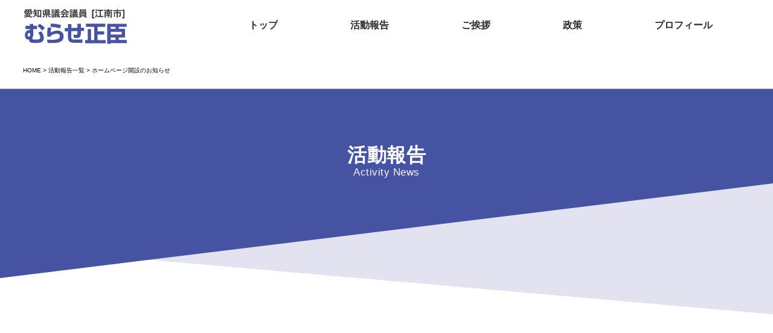

--- FILE ---
content_type: text/html; charset=UTF-8
request_url: https://murase-m.com/%E3%81%8A%E7%9F%A5%E3%82%89%E3%81%9B/44/
body_size: 8460
content:
<!DOCTYPE html>
<html lang="ja">
<head>
  <!-- Google tag (gtag.js) -->
<script async src="https://www.googletagmanager.com/gtag/js?id=G-0ZRY9E75RR"></script>
<script>
  window.dataLayer = window.dataLayer || [];
  function gtag(){dataLayer.push(arguments);}
  gtag('js', new Date());

  gtag('config', 'G-0ZRY9E75RR');
</script>
<meta charset="utf-8">
<meta name="viewport" content="width=device-width, initial-scale=1.0">



<title>むらせ正臣（村瀬正臣） 活動報告 ホームページ開設のお知らせ   </title>




    <meta name="robots" content="index, follow" />
  <meta name="keywords" content="">
  <meta name="description" content="">
    
<meta property="og:url"  content="https://murase-m.com/" />
<meta property="og:type" content="website" />
<meta property="og:title" content="愛知県議会議員[江南市]「むらせ正臣（村瀬正臣）」公式ホームページ" />
<meta property="og:description" content="愛知県議会議員[江南市]「むらせ正臣（村瀬正臣）」の公式ホームページ。" />
<link rel="icon alternate" href="/favicon.ico">
<link rel="apple-touch-icon" type="image/png" href="https://murase-m.com/wp/wp-content/themes/murase/images/apple-touch-icon-180x180.png">
<link rel="icon" type="image/png" href="https://murase-m.com/wp/wp-content/themes/murase/images/icon-192x192.png">

<title>ホームページ開設のお知らせ ｜ むらせ正臣 （村瀬正臣）| 愛知県議会議員[江南市]</title>
<meta name='robots' content='max-image-preview:large' />
<link rel='dns-prefetch' href='//ajax.googleapis.com' />
<link rel='dns-prefetch' href='//cdnjs.cloudflare.com' />
<link rel='dns-prefetch' href='//cdn.jsdelivr.net' />
<link rel="alternate" type="application/rss+xml" title="むらせ正臣 （村瀬正臣）| 愛知県議会議員[江南市] &raquo; ホームページ開設のお知らせ のコメントのフィード" href="https://murase-m.com/%e3%81%8a%e7%9f%a5%e3%82%89%e3%81%9b/44/feed/" />
<link rel="alternate" title="oEmbed (JSON)" type="application/json+oembed" href="https://murase-m.com/wp-json/oembed/1.0/embed?url=https%3A%2F%2Fmurase-m.com%2F%25e3%2581%258a%25e7%259f%25a5%25e3%2582%2589%25e3%2581%259b%2F44%2F" />
<link rel="alternate" title="oEmbed (XML)" type="text/xml+oembed" href="https://murase-m.com/wp-json/oembed/1.0/embed?url=https%3A%2F%2Fmurase-m.com%2F%25e3%2581%258a%25e7%259f%25a5%25e3%2582%2589%25e3%2581%259b%2F44%2F&#038;format=xml" />
<style id='wp-img-auto-sizes-contain-inline-css' type='text/css'>
img:is([sizes=auto i],[sizes^="auto," i]){contain-intrinsic-size:3000px 1500px}
/*# sourceURL=wp-img-auto-sizes-contain-inline-css */
</style>
<style id='wp-emoji-styles-inline-css' type='text/css'>

	img.wp-smiley, img.emoji {
		display: inline !important;
		border: none !important;
		box-shadow: none !important;
		height: 1em !important;
		width: 1em !important;
		margin: 0 0.07em !important;
		vertical-align: -0.1em !important;
		background: none !important;
		padding: 0 !important;
	}
/*# sourceURL=wp-emoji-styles-inline-css */
</style>
<style id='wp-block-library-inline-css' type='text/css'>
:root{--wp-block-synced-color:#7a00df;--wp-block-synced-color--rgb:122,0,223;--wp-bound-block-color:var(--wp-block-synced-color);--wp-editor-canvas-background:#ddd;--wp-admin-theme-color:#007cba;--wp-admin-theme-color--rgb:0,124,186;--wp-admin-theme-color-darker-10:#006ba1;--wp-admin-theme-color-darker-10--rgb:0,107,160.5;--wp-admin-theme-color-darker-20:#005a87;--wp-admin-theme-color-darker-20--rgb:0,90,135;--wp-admin-border-width-focus:2px}@media (min-resolution:192dpi){:root{--wp-admin-border-width-focus:1.5px}}.wp-element-button{cursor:pointer}:root .has-very-light-gray-background-color{background-color:#eee}:root .has-very-dark-gray-background-color{background-color:#313131}:root .has-very-light-gray-color{color:#eee}:root .has-very-dark-gray-color{color:#313131}:root .has-vivid-green-cyan-to-vivid-cyan-blue-gradient-background{background:linear-gradient(135deg,#00d084,#0693e3)}:root .has-purple-crush-gradient-background{background:linear-gradient(135deg,#34e2e4,#4721fb 50%,#ab1dfe)}:root .has-hazy-dawn-gradient-background{background:linear-gradient(135deg,#faaca8,#dad0ec)}:root .has-subdued-olive-gradient-background{background:linear-gradient(135deg,#fafae1,#67a671)}:root .has-atomic-cream-gradient-background{background:linear-gradient(135deg,#fdd79a,#004a59)}:root .has-nightshade-gradient-background{background:linear-gradient(135deg,#330968,#31cdcf)}:root .has-midnight-gradient-background{background:linear-gradient(135deg,#020381,#2874fc)}:root{--wp--preset--font-size--normal:16px;--wp--preset--font-size--huge:42px}.has-regular-font-size{font-size:1em}.has-larger-font-size{font-size:2.625em}.has-normal-font-size{font-size:var(--wp--preset--font-size--normal)}.has-huge-font-size{font-size:var(--wp--preset--font-size--huge)}.has-text-align-center{text-align:center}.has-text-align-left{text-align:left}.has-text-align-right{text-align:right}.has-fit-text{white-space:nowrap!important}#end-resizable-editor-section{display:none}.aligncenter{clear:both}.items-justified-left{justify-content:flex-start}.items-justified-center{justify-content:center}.items-justified-right{justify-content:flex-end}.items-justified-space-between{justify-content:space-between}.screen-reader-text{border:0;clip-path:inset(50%);height:1px;margin:-1px;overflow:hidden;padding:0;position:absolute;width:1px;word-wrap:normal!important}.screen-reader-text:focus{background-color:#ddd;clip-path:none;color:#444;display:block;font-size:1em;height:auto;left:5px;line-height:normal;padding:15px 23px 14px;text-decoration:none;top:5px;width:auto;z-index:100000}html :where(.has-border-color){border-style:solid}html :where([style*=border-top-color]){border-top-style:solid}html :where([style*=border-right-color]){border-right-style:solid}html :where([style*=border-bottom-color]){border-bottom-style:solid}html :where([style*=border-left-color]){border-left-style:solid}html :where([style*=border-width]){border-style:solid}html :where([style*=border-top-width]){border-top-style:solid}html :where([style*=border-right-width]){border-right-style:solid}html :where([style*=border-bottom-width]){border-bottom-style:solid}html :where([style*=border-left-width]){border-left-style:solid}html :where(img[class*=wp-image-]){height:auto;max-width:100%}:where(figure){margin:0 0 1em}html :where(.is-position-sticky){--wp-admin--admin-bar--position-offset:var(--wp-admin--admin-bar--height,0px)}@media screen and (max-width:600px){html :where(.is-position-sticky){--wp-admin--admin-bar--position-offset:0px}}

/*# sourceURL=wp-block-library-inline-css */
</style><style id='wp-block-paragraph-inline-css' type='text/css'>
.is-small-text{font-size:.875em}.is-regular-text{font-size:1em}.is-large-text{font-size:2.25em}.is-larger-text{font-size:3em}.has-drop-cap:not(:focus):first-letter{float:left;font-size:8.4em;font-style:normal;font-weight:100;line-height:.68;margin:.05em .1em 0 0;text-transform:uppercase}body.rtl .has-drop-cap:not(:focus):first-letter{float:none;margin-left:.1em}p.has-drop-cap.has-background{overflow:hidden}:root :where(p.has-background){padding:1.25em 2.375em}:where(p.has-text-color:not(.has-link-color)) a{color:inherit}p.has-text-align-left[style*="writing-mode:vertical-lr"],p.has-text-align-right[style*="writing-mode:vertical-rl"]{rotate:180deg}
/*# sourceURL=https://murase-m.com/wp/wp-includes/blocks/paragraph/style.min.css */
</style>
<style id='global-styles-inline-css' type='text/css'>
:root{--wp--preset--aspect-ratio--square: 1;--wp--preset--aspect-ratio--4-3: 4/3;--wp--preset--aspect-ratio--3-4: 3/4;--wp--preset--aspect-ratio--3-2: 3/2;--wp--preset--aspect-ratio--2-3: 2/3;--wp--preset--aspect-ratio--16-9: 16/9;--wp--preset--aspect-ratio--9-16: 9/16;--wp--preset--color--black: #000000;--wp--preset--color--cyan-bluish-gray: #abb8c3;--wp--preset--color--white: #ffffff;--wp--preset--color--pale-pink: #f78da7;--wp--preset--color--vivid-red: #cf2e2e;--wp--preset--color--luminous-vivid-orange: #ff6900;--wp--preset--color--luminous-vivid-amber: #fcb900;--wp--preset--color--light-green-cyan: #7bdcb5;--wp--preset--color--vivid-green-cyan: #00d084;--wp--preset--color--pale-cyan-blue: #8ed1fc;--wp--preset--color--vivid-cyan-blue: #0693e3;--wp--preset--color--vivid-purple: #9b51e0;--wp--preset--gradient--vivid-cyan-blue-to-vivid-purple: linear-gradient(135deg,rgb(6,147,227) 0%,rgb(155,81,224) 100%);--wp--preset--gradient--light-green-cyan-to-vivid-green-cyan: linear-gradient(135deg,rgb(122,220,180) 0%,rgb(0,208,130) 100%);--wp--preset--gradient--luminous-vivid-amber-to-luminous-vivid-orange: linear-gradient(135deg,rgb(252,185,0) 0%,rgb(255,105,0) 100%);--wp--preset--gradient--luminous-vivid-orange-to-vivid-red: linear-gradient(135deg,rgb(255,105,0) 0%,rgb(207,46,46) 100%);--wp--preset--gradient--very-light-gray-to-cyan-bluish-gray: linear-gradient(135deg,rgb(238,238,238) 0%,rgb(169,184,195) 100%);--wp--preset--gradient--cool-to-warm-spectrum: linear-gradient(135deg,rgb(74,234,220) 0%,rgb(151,120,209) 20%,rgb(207,42,186) 40%,rgb(238,44,130) 60%,rgb(251,105,98) 80%,rgb(254,248,76) 100%);--wp--preset--gradient--blush-light-purple: linear-gradient(135deg,rgb(255,206,236) 0%,rgb(152,150,240) 100%);--wp--preset--gradient--blush-bordeaux: linear-gradient(135deg,rgb(254,205,165) 0%,rgb(254,45,45) 50%,rgb(107,0,62) 100%);--wp--preset--gradient--luminous-dusk: linear-gradient(135deg,rgb(255,203,112) 0%,rgb(199,81,192) 50%,rgb(65,88,208) 100%);--wp--preset--gradient--pale-ocean: linear-gradient(135deg,rgb(255,245,203) 0%,rgb(182,227,212) 50%,rgb(51,167,181) 100%);--wp--preset--gradient--electric-grass: linear-gradient(135deg,rgb(202,248,128) 0%,rgb(113,206,126) 100%);--wp--preset--gradient--midnight: linear-gradient(135deg,rgb(2,3,129) 0%,rgb(40,116,252) 100%);--wp--preset--font-size--small: 13px;--wp--preset--font-size--medium: 20px;--wp--preset--font-size--large: 36px;--wp--preset--font-size--x-large: 42px;--wp--preset--spacing--20: 0.44rem;--wp--preset--spacing--30: 0.67rem;--wp--preset--spacing--40: 1rem;--wp--preset--spacing--50: 1.5rem;--wp--preset--spacing--60: 2.25rem;--wp--preset--spacing--70: 3.38rem;--wp--preset--spacing--80: 5.06rem;--wp--preset--shadow--natural: 6px 6px 9px rgba(0, 0, 0, 0.2);--wp--preset--shadow--deep: 12px 12px 50px rgba(0, 0, 0, 0.4);--wp--preset--shadow--sharp: 6px 6px 0px rgba(0, 0, 0, 0.2);--wp--preset--shadow--outlined: 6px 6px 0px -3px rgb(255, 255, 255), 6px 6px rgb(0, 0, 0);--wp--preset--shadow--crisp: 6px 6px 0px rgb(0, 0, 0);}:where(.is-layout-flex){gap: 0.5em;}:where(.is-layout-grid){gap: 0.5em;}body .is-layout-flex{display: flex;}.is-layout-flex{flex-wrap: wrap;align-items: center;}.is-layout-flex > :is(*, div){margin: 0;}body .is-layout-grid{display: grid;}.is-layout-grid > :is(*, div){margin: 0;}:where(.wp-block-columns.is-layout-flex){gap: 2em;}:where(.wp-block-columns.is-layout-grid){gap: 2em;}:where(.wp-block-post-template.is-layout-flex){gap: 1.25em;}:where(.wp-block-post-template.is-layout-grid){gap: 1.25em;}.has-black-color{color: var(--wp--preset--color--black) !important;}.has-cyan-bluish-gray-color{color: var(--wp--preset--color--cyan-bluish-gray) !important;}.has-white-color{color: var(--wp--preset--color--white) !important;}.has-pale-pink-color{color: var(--wp--preset--color--pale-pink) !important;}.has-vivid-red-color{color: var(--wp--preset--color--vivid-red) !important;}.has-luminous-vivid-orange-color{color: var(--wp--preset--color--luminous-vivid-orange) !important;}.has-luminous-vivid-amber-color{color: var(--wp--preset--color--luminous-vivid-amber) !important;}.has-light-green-cyan-color{color: var(--wp--preset--color--light-green-cyan) !important;}.has-vivid-green-cyan-color{color: var(--wp--preset--color--vivid-green-cyan) !important;}.has-pale-cyan-blue-color{color: var(--wp--preset--color--pale-cyan-blue) !important;}.has-vivid-cyan-blue-color{color: var(--wp--preset--color--vivid-cyan-blue) !important;}.has-vivid-purple-color{color: var(--wp--preset--color--vivid-purple) !important;}.has-black-background-color{background-color: var(--wp--preset--color--black) !important;}.has-cyan-bluish-gray-background-color{background-color: var(--wp--preset--color--cyan-bluish-gray) !important;}.has-white-background-color{background-color: var(--wp--preset--color--white) !important;}.has-pale-pink-background-color{background-color: var(--wp--preset--color--pale-pink) !important;}.has-vivid-red-background-color{background-color: var(--wp--preset--color--vivid-red) !important;}.has-luminous-vivid-orange-background-color{background-color: var(--wp--preset--color--luminous-vivid-orange) !important;}.has-luminous-vivid-amber-background-color{background-color: var(--wp--preset--color--luminous-vivid-amber) !important;}.has-light-green-cyan-background-color{background-color: var(--wp--preset--color--light-green-cyan) !important;}.has-vivid-green-cyan-background-color{background-color: var(--wp--preset--color--vivid-green-cyan) !important;}.has-pale-cyan-blue-background-color{background-color: var(--wp--preset--color--pale-cyan-blue) !important;}.has-vivid-cyan-blue-background-color{background-color: var(--wp--preset--color--vivid-cyan-blue) !important;}.has-vivid-purple-background-color{background-color: var(--wp--preset--color--vivid-purple) !important;}.has-black-border-color{border-color: var(--wp--preset--color--black) !important;}.has-cyan-bluish-gray-border-color{border-color: var(--wp--preset--color--cyan-bluish-gray) !important;}.has-white-border-color{border-color: var(--wp--preset--color--white) !important;}.has-pale-pink-border-color{border-color: var(--wp--preset--color--pale-pink) !important;}.has-vivid-red-border-color{border-color: var(--wp--preset--color--vivid-red) !important;}.has-luminous-vivid-orange-border-color{border-color: var(--wp--preset--color--luminous-vivid-orange) !important;}.has-luminous-vivid-amber-border-color{border-color: var(--wp--preset--color--luminous-vivid-amber) !important;}.has-light-green-cyan-border-color{border-color: var(--wp--preset--color--light-green-cyan) !important;}.has-vivid-green-cyan-border-color{border-color: var(--wp--preset--color--vivid-green-cyan) !important;}.has-pale-cyan-blue-border-color{border-color: var(--wp--preset--color--pale-cyan-blue) !important;}.has-vivid-cyan-blue-border-color{border-color: var(--wp--preset--color--vivid-cyan-blue) !important;}.has-vivid-purple-border-color{border-color: var(--wp--preset--color--vivid-purple) !important;}.has-vivid-cyan-blue-to-vivid-purple-gradient-background{background: var(--wp--preset--gradient--vivid-cyan-blue-to-vivid-purple) !important;}.has-light-green-cyan-to-vivid-green-cyan-gradient-background{background: var(--wp--preset--gradient--light-green-cyan-to-vivid-green-cyan) !important;}.has-luminous-vivid-amber-to-luminous-vivid-orange-gradient-background{background: var(--wp--preset--gradient--luminous-vivid-amber-to-luminous-vivid-orange) !important;}.has-luminous-vivid-orange-to-vivid-red-gradient-background{background: var(--wp--preset--gradient--luminous-vivid-orange-to-vivid-red) !important;}.has-very-light-gray-to-cyan-bluish-gray-gradient-background{background: var(--wp--preset--gradient--very-light-gray-to-cyan-bluish-gray) !important;}.has-cool-to-warm-spectrum-gradient-background{background: var(--wp--preset--gradient--cool-to-warm-spectrum) !important;}.has-blush-light-purple-gradient-background{background: var(--wp--preset--gradient--blush-light-purple) !important;}.has-blush-bordeaux-gradient-background{background: var(--wp--preset--gradient--blush-bordeaux) !important;}.has-luminous-dusk-gradient-background{background: var(--wp--preset--gradient--luminous-dusk) !important;}.has-pale-ocean-gradient-background{background: var(--wp--preset--gradient--pale-ocean) !important;}.has-electric-grass-gradient-background{background: var(--wp--preset--gradient--electric-grass) !important;}.has-midnight-gradient-background{background: var(--wp--preset--gradient--midnight) !important;}.has-small-font-size{font-size: var(--wp--preset--font-size--small) !important;}.has-medium-font-size{font-size: var(--wp--preset--font-size--medium) !important;}.has-large-font-size{font-size: var(--wp--preset--font-size--large) !important;}.has-x-large-font-size{font-size: var(--wp--preset--font-size--x-large) !important;}
/*# sourceURL=global-styles-inline-css */
</style>

<style id='classic-theme-styles-inline-css' type='text/css'>
/*! This file is auto-generated */
.wp-block-button__link{color:#fff;background-color:#32373c;border-radius:9999px;box-shadow:none;text-decoration:none;padding:calc(.667em + 2px) calc(1.333em + 2px);font-size:1.125em}.wp-block-file__button{background:#32373c;color:#fff;text-decoration:none}
/*# sourceURL=/wp-includes/css/classic-themes.min.css */
</style>
<link rel='stylesheet' id='sub-style-css' href='https://murase-m.com/wp/wp-content/themes/murase/css/style.css?ver=6.9' type='text/css' media='all' />
<link rel='stylesheet' id='remix-icon-css' href='https://cdn.jsdelivr.net/npm/remixicon@2.5.0/fonts/remixicon.css?ver=6.9' type='text/css' media='all' />
<link rel='stylesheet' id='single-style-css' href='https://murase-m.com/wp/wp-content/themes/murase/css/single.css?ver=6.9' type='text/css' media='all' />
<script type="text/javascript" src="https://ajax.googleapis.com/ajax/libs/jquery/3.4.1/jquery.min.js?ver=3.4.1" id="jquery-js"></script>
<link rel="https://api.w.org/" href="https://murase-m.com/wp-json/" /><link rel="alternate" title="JSON" type="application/json" href="https://murase-m.com/wp-json/wp/v2/posts/44" /><link rel="EditURI" type="application/rsd+xml" title="RSD" href="https://murase-m.com/wp/xmlrpc.php?rsd" />
<meta name="generator" content="WordPress 6.9" />
<link rel="canonical" href="https://murase-m.com/%e3%81%8a%e7%9f%a5%e3%82%89%e3%81%9b/44/" />
<link rel='shortlink' href='https://murase-m.com/?p=44' />
</head>

<header class="header">

  <div class="header-top" id="header-top">

    <div class="header-top-back">

      <div class="header-top-back-inner">

        <div class="header-nav-name">
          <h1>
            <a href="https://murase-m.com">
            <img src="https://murase-m.com/wp/wp-content/themes/murase/images/header-name.svg" class="top-img-2" alt="むらせ正臣（村瀬正臣） 愛知県議会議員[江南市]">
            </a>
          </h1>
        </div>

        <div id="nav-toggle">
          <div>
            <span></span>
            <span></span>
            <span></span>
          </div>
          <span id="menu-text">MENU</span>
        </div>

        <ul class="menu-header bold"><!-- PCメニュー -->

          <li class="menu-header-link">
            <a href="https://murase-m.com" data-text="トップ"><span>トップ</span></a>
          </li>

          <li class="menu-header-link">
                          <a href="https://murase-m.com/activity" data-text="活動報告"><span>活動報告</span></a>
              
          </li>

          <li class="menu-header-link">
                          <a href="https://murase-m.com#message" data-text="ご挨拶"><span>ご挨拶</span></a>
              
          </li>

          <li class="menu-header-link">
                          <a href="https://murase-m.com#policy" data-text="政策"><span>政策</span></a>
                
          </li>
          
          <li class="menu-header-link">
                        <a href="https://murase-m.com#profile" data-text="プロフィール"><span>プロフィール</span></a>
              
          </li>

        </ul>

      </div><!--/header-top-back-inner -->

    </div><!--/header-top-back -->

  </div><!--/header_top -->

  <div id="gloval-nav"><!--スマホメニュー -->
    <ul class="nav-menu">
      <li class="nav-menu-list1">
        <a href="https://murase-m.com" >トップ</a>
      </li>
      <li class="nav-menu-list2">
                  <a href="https://murase-m.com/activity">活動報告</a>
         
      </li>

      <li class="nav-menu-list3">
                  <a href="https://murase-m.com#message">ご挨拶</a>
         
      </li>

      <li class="nav-menu-list4">
                  <a href="https://murase-m.com/#policy">政策</a>
            
      </li>

      <li class="nav-menu-list5">
                  <a href="https://murase-m.com#profile">プロフィール</a>
             
      </li>

      <li class="f-sns nav-menu-list6">
        <a href="https://www.facebook.com/masaomi.murase/" target="_blank" class="fb-btn"><i class="ri-facebook-circle-fill"></i></a>
        <a href="https://www.instagram.com/murase_masaomi/" target="_blank" class="insta-btn"><i class="ri-instagram-line"></i></a>
        <a href="https://www.youtube.com/channel/UCRv7RXKEN9JxsuOY4UfefVg" target="_blank" class="yt-btn"><i class="ri-youtube-fill"></i></a>
      </li>

    </ul>

  </div>

</header>
<body>
<div class="breadcrumb-area">
<span property="itemListElement" typeof="ListItem"><a property="item" typeof="WebPage" title="Go to むらせ正臣 （村瀬正臣）| 愛知県議会議員[江南市]." href="https://murase-m.com" class="home" ><span property="name">HOME</span></a><meta property="position" content="1"></span> &gt; <span property="itemListElement" typeof="ListItem"><a property="item" typeof="WebPage" title="活動報告一覧へ移動する" href="https://murase-m.com/activity/" class="post-root post post-post" ><span property="name">活動報告一覧</span></a><meta property="position" content="2"></span> &gt; <span property="itemListElement" typeof="ListItem"><span property="name" class="post post-post current-item">ホームページ開設のお知らせ</span><meta property="url" content="https://murase-m.com/%e3%81%8a%e7%9f%a5%e3%82%89%e3%81%9b/44/"><meta property="position" content="3"></span></div>

<div class="close-cover">
</div>

<div class="wrapper">
<main id="main-top">

  <div class="main-tit-block">
    <h2>活動報告</h2>
    <span>Activity News</span>
    <div class="main-top-back"></div>
    <div class="main-top-svg"></div>
  </div><!--/main-tit-block-->

    <div class="content--block sa">

      <div class="content--block-inner sa">

        <!-- サイドバー -->
        <aside id="sidebar">

  <!-- カレンダー -->
  <div class="sidebar-wrapper calender-wrapper">

    <div class="sidebar-block calender-block">
      <div class="side-inner">
        <table id="wp-calendar" class="wp-calendar-table">
	<caption>2026年1月</caption>
	<thead>
	<tr>
		<th scope="col" aria-label="月曜日">月</th>
		<th scope="col" aria-label="火曜日">火</th>
		<th scope="col" aria-label="水曜日">水</th>
		<th scope="col" aria-label="木曜日">木</th>
		<th scope="col" aria-label="金曜日">金</th>
		<th scope="col" aria-label="土曜日">土</th>
		<th scope="col" aria-label="日曜日">日</th>
	</tr>
	</thead>
	<tbody>
	<tr>
		<td colspan="3" class="pad">&nbsp;</td><td>1</td><td>2</td><td class="sat">3</td><td class="sun">4</td>
	</tr>
	<tr>
		<td>5</td><td>6</td><td>7</td><td>8</td><td>9</td><td class="sat">10</td><td class="sun">11</td>
	</tr>
	<tr>
		<td>12</td><td>13</td><td>14</td><td>15</td><td>16</td><td id="today" class="sat">17</td><td class="sun">18</td>
	</tr>
	<tr>
		<td>19</td><td>20</td><td>21</td><td>22</td><td>23</td><td class="sat">24</td><td class="sun">25</td>
	</tr>
	<tr>
		<td>26</td><td>27</td><td>28</td><td>29</td><td>30</td><td class="sat">31</td>
		<td class="pad" colspan="1">&nbsp;</td>
	</tr>
	</tbody>
	</table><nav aria-label="前と次の月" class="wp-calendar-nav">
		<span class="wp-calendar-nav-prev"><a href="https://murase-m.com/date/2025/04/">&laquo; 4月</a></span>
		<span class="pad">&nbsp;</span>
		<span class="wp-calendar-nav-next">&nbsp;</span>
	</nav>      </div>
    </div>

  </div><!-- /sidebar-wrapper -->

  <!-- 最近の投稿 -->
  <div class="sidebar-wrapper">

    <h4 class="sidebar-title">最近の投稿</h4>

    <ul class="side-item-list">
                    <li class="side-item">
          <a href="https://murase-m.com/activity-news/77/">
            むらせ正臣（村瀬正臣） 県政報告 第7号          </a>
        </li>
                <li class="side-item">
          <a href="https://murase-m.com/activity-news/70/">
            むらせ正臣（村瀬正臣） 県政報告 第6号          </a>
        </li>
                <li class="side-item">
          <a href="https://murase-m.com/activity-news/63/">
            むらせ正臣（村瀬正臣） 県政報告 特別号          </a>
        </li>
                <li class="side-item">
          <a href="https://murase-m.com/activity-news/52/">
            むらせ正臣（村瀬正臣） 県政報告 第5号          </a>
        </li>
                <li class="side-item">
          <a href="https://murase-m.com/%e3%81%8a%e7%9f%a5%e3%82%89%e3%81%9b/44/">
            ホームページ開設のお知らせ          </a>
        </li>
                      </ul>

  </div><!-- /sidebar-wrapper -->

  <!-- 年別アーカイブ -->
  <div class="sidebar-wrapper">

    <h4 class="sidebar-title">アーカイブ</h4>

    <div class="year-archive-inner side-inner">
      <ul class="side-item-list">
        <li><a href='https://murase-m.com/date/2025/04/'>2025年4月&nbsp;(1)</a></li><li><a href='https://murase-m.com/date/2025/01/'>2025年1月&nbsp;(1)</a></li><li><a href='https://murase-m.com/date/2024/12/'>2024年12月&nbsp;(1)</a></li><li><a href='https://murase-m.com/date/2023/03/'>2023年3月&nbsp;(1)</a></li><li><a href='https://murase-m.com/date/2022/12/'>2022年12月&nbsp;(1)</a></li><li><a href='https://murase-m.com/date/2022/04/'>2022年4月&nbsp;(1)</a></li><li><a href='https://murase-m.com/date/2021/02/'>2021年2月&nbsp;(1)</a></li><li><a href='https://murase-m.com/date/2020/01/'>2020年1月&nbsp;(1)</a></li><li><a href='https://murase-m.com/date/2019/09/'>2019年9月&nbsp;(1)</a></li>      </ul>
    </div>

  </div><!-- /sidebar-wrapper -->

</aside>

        
        <article class="article-content">

          <div class="article-info">

            <div class="arc-info-box">
              <!-- 投稿日取得 -->
              <p class="single-day">2022.12.16</p>
              <!-- カテゴリー取得-->
              <div class="single-cat">
                <p>
                  お知らせ                </p>
              </div>

            </div>

            <!--タイトル-->
            <h2 class="article-title-s">ホームページ開設のお知らせ</h2>
          </div>

            <!--本文取得-->
          <div class="single-inner">
            
<p>「愛知県議会議員[江南市]　むらせ正臣」ホームページをご利用いただき、誠にありがとうございます。</p>



<p>この度、ホームページを開設しましたので、お知らせいたします。</p>



<p>わかりやすく確かな情報発信をこころがけ、みなさまのお役に立つホームページをめざします。</p>



<p>今後ともどうぞよろしくお願いいたします。</p>
          </div>

          <!-- 次の記事・前の記事 -->
          <div class="p_page_pager_block">

                        <div class="p_page_pager">
              <div class="p_pager_prev"><a href="https://murase-m.com/activity-news/35/"> <p>前の記事 </p></a></div><div class="top_next"><a href="https://murase-m.com/activity">一覧へ戻る</a></div><div class="p_pager_next"><a href="https://murase-m.com/activity-news/52/"><p>次の記事</p></a></div>            </div>
            
          </div><!--/p_page_pager_block -->

        </article>

        

      </div><!-- /content--block-inner-->

    </div><!-- /content--block -->

</main>

<footer class="footer">

    <div class="footer-box">

      <div class="page-top" id="page-top">
        <button>
          <span>TOP</span>
        </button>
      </div>

      <div class="footer-text">
        <p class="footer-name">むらせ<ruby>正臣<rt>まさおみ</rt></ruby><span>後援会</span></p>
        <div class="footer-ex">
          <p>〒483-8044</p> 
          <p>愛知県江南市宮後町 <br class="br_sp">砂場東177 ドムスシマC</p>
          <p>TEL: 0587-22-6688</p>
          <p>FAX: 0587-54-6340</p>
          <p>E-mail: murasemsom@gmail.com</p>
        </div>
        <div class="f-sns">
        <a href="https://www.instagram.com/murase_masaomi/" target="_blank" class="insta-btn"><i class="ri-instagram-line"></i><p>Instagram</p></a>
        <a href="https://www.facebook.com/masaomi.murase/" target="_blank" class="fb-btn"><i class="ri-facebook-circle-fill"></i><p>Facebook</p></a>
        <a href="https://www.youtube.com/channel/UCRv7RXKEN9JxsuOY4UfefVg" target="_blank" class="yt-btn"><i class="ri-youtube-fill"></i><p>YouTube</p></a>
         
        </div>
      </div>



    </div>

    <p class="copy">©︎むらせ正臣 All Rights Reserved.</p>

</footer>

</div><!-- /wrapper -->

  <script type="speculationrules">
{"prefetch":[{"source":"document","where":{"and":[{"href_matches":"/*"},{"not":{"href_matches":["/wp/wp-*.php","/wp/wp-admin/*","/wp/wp-content/uploads/*","/wp/wp-content/*","/wp/wp-content/plugins/*","/wp/wp-content/themes/murase/*","/*\\?(.+)"]}},{"not":{"selector_matches":"a[rel~=\"nofollow\"]"}},{"not":{"selector_matches":".no-prefetch, .no-prefetch a"}}]},"eagerness":"conservative"}]}
</script>
<script type="text/javascript" src="https://murase-m.com/wp/wp-content/themes/murase/js/script.js?ver=6.9" id="main-script-js"></script>
<script type="text/javascript" src="https://cdnjs.cloudflare.com/ajax/libs/jquery-easing/1.4.1/jquery.easing.min.js?ver=6.9" id="wp-scloll-js"></script>
<script id="wp-emoji-settings" type="application/json">
{"baseUrl":"https://s.w.org/images/core/emoji/17.0.2/72x72/","ext":".png","svgUrl":"https://s.w.org/images/core/emoji/17.0.2/svg/","svgExt":".svg","source":{"concatemoji":"https://murase-m.com/wp/wp-includes/js/wp-emoji-release.min.js?ver=6.9"}}
</script>
<script type="module">
/* <![CDATA[ */
/*! This file is auto-generated */
const a=JSON.parse(document.getElementById("wp-emoji-settings").textContent),o=(window._wpemojiSettings=a,"wpEmojiSettingsSupports"),s=["flag","emoji"];function i(e){try{var t={supportTests:e,timestamp:(new Date).valueOf()};sessionStorage.setItem(o,JSON.stringify(t))}catch(e){}}function c(e,t,n){e.clearRect(0,0,e.canvas.width,e.canvas.height),e.fillText(t,0,0);t=new Uint32Array(e.getImageData(0,0,e.canvas.width,e.canvas.height).data);e.clearRect(0,0,e.canvas.width,e.canvas.height),e.fillText(n,0,0);const a=new Uint32Array(e.getImageData(0,0,e.canvas.width,e.canvas.height).data);return t.every((e,t)=>e===a[t])}function p(e,t){e.clearRect(0,0,e.canvas.width,e.canvas.height),e.fillText(t,0,0);var n=e.getImageData(16,16,1,1);for(let e=0;e<n.data.length;e++)if(0!==n.data[e])return!1;return!0}function u(e,t,n,a){switch(t){case"flag":return n(e,"\ud83c\udff3\ufe0f\u200d\u26a7\ufe0f","\ud83c\udff3\ufe0f\u200b\u26a7\ufe0f")?!1:!n(e,"\ud83c\udde8\ud83c\uddf6","\ud83c\udde8\u200b\ud83c\uddf6")&&!n(e,"\ud83c\udff4\udb40\udc67\udb40\udc62\udb40\udc65\udb40\udc6e\udb40\udc67\udb40\udc7f","\ud83c\udff4\u200b\udb40\udc67\u200b\udb40\udc62\u200b\udb40\udc65\u200b\udb40\udc6e\u200b\udb40\udc67\u200b\udb40\udc7f");case"emoji":return!a(e,"\ud83e\u1fac8")}return!1}function f(e,t,n,a){let r;const o=(r="undefined"!=typeof WorkerGlobalScope&&self instanceof WorkerGlobalScope?new OffscreenCanvas(300,150):document.createElement("canvas")).getContext("2d",{willReadFrequently:!0}),s=(o.textBaseline="top",o.font="600 32px Arial",{});return e.forEach(e=>{s[e]=t(o,e,n,a)}),s}function r(e){var t=document.createElement("script");t.src=e,t.defer=!0,document.head.appendChild(t)}a.supports={everything:!0,everythingExceptFlag:!0},new Promise(t=>{let n=function(){try{var e=JSON.parse(sessionStorage.getItem(o));if("object"==typeof e&&"number"==typeof e.timestamp&&(new Date).valueOf()<e.timestamp+604800&&"object"==typeof e.supportTests)return e.supportTests}catch(e){}return null}();if(!n){if("undefined"!=typeof Worker&&"undefined"!=typeof OffscreenCanvas&&"undefined"!=typeof URL&&URL.createObjectURL&&"undefined"!=typeof Blob)try{var e="postMessage("+f.toString()+"("+[JSON.stringify(s),u.toString(),c.toString(),p.toString()].join(",")+"));",a=new Blob([e],{type:"text/javascript"});const r=new Worker(URL.createObjectURL(a),{name:"wpTestEmojiSupports"});return void(r.onmessage=e=>{i(n=e.data),r.terminate(),t(n)})}catch(e){}i(n=f(s,u,c,p))}t(n)}).then(e=>{for(const n in e)a.supports[n]=e[n],a.supports.everything=a.supports.everything&&a.supports[n],"flag"!==n&&(a.supports.everythingExceptFlag=a.supports.everythingExceptFlag&&a.supports[n]);var t;a.supports.everythingExceptFlag=a.supports.everythingExceptFlag&&!a.supports.flag,a.supports.everything||((t=a.source||{}).concatemoji?r(t.concatemoji):t.wpemoji&&t.twemoji&&(r(t.twemoji),r(t.wpemoji)))});
//# sourceURL=https://murase-m.com/wp/wp-includes/js/wp-emoji-loader.min.js
/* ]]> */
</script>

  </body>
</html>


--- FILE ---
content_type: text/css
request_url: https://murase-m.com/wp/wp-content/themes/murase/css/style.css?ver=6.9
body_size: 4209
content:
@charset "UTF-8";
/*
 * 変数
 */
/*
 * ブレークポイント
 */
/*
 * 560pxより広くなったら改行なくす
 */
@media (min-width: 560px) {
  .br_sp {
    display: none;
  }
}

/*
 * 560pxより狭くなったら改行なくす
 */
@media (max-width: 560px) {
  .sp_br {
    display: none;
  }
}

/*
 * 780pxより広くなったら改行なくす
 */
@media (min-width: 900px) {
  .br_tab {
    display: none;
  }
}

/*
 * 780pxより狭くなったら改行なくす
 */
@media (max-width: 900px) {
  .pc_br {
    display: none;
  }
}

/*
 * トランジション
 */
/* html5doctor.com Reset Stylesheet v1.6.1 Last Updated: 2010-09-17 Author: Richard Clark - http://richclarkdesign.com Twitter: @rich_clark */
html, body, div, span, object, iframe, h1, h2, h3, h4, h5, h6, p, blockquote, pre, abbr, address, cite, code, del, dfn, em, img, ins, kbd, q, samp, small, strong, sub, sup, var,
b, i, dl, dt, dd, ol, ul, li, fieldset, form, label, legend, table, caption, tbody, tfoot, thead, tr, th, td, article, aside, canvas, details, figcaption, figure, footer, header,
hgroup, menu, nav, section, summary,
time, mark, audio, video {
  margin: 0;
  padding: 0;
  border: 0;
  outline: 0;
  vertical-align: baseline;
  background: transparent;
  box-sizing: border-box;
}

article, aside, details, figcaption, figure, footer, header, hgroup, menu, nav, section {
  display: block;
}

ul, ol {
  list-style: none;
}

blockquote, q {
  quotes: none;
}

blockquote:before, blockquote:after, q:before, q:after {
  content: "";
  content: none;
}

a {
  margin: 0;
  padding: 0;
  vertical-align: baseline;
  text-decoration: none;
  color: inherit;
}

/* change colours to suit your needs */
ins {
  background-color: #ff9;
  color: #000;
  text-decoration: none;
}

/* change colours to suit your needs */
mark {
  background-color: #ff9;
  color: #000;
  font-style: italic;
  font-weight: bold;
}

del {
  text-decoration: line-through;
}

abbr[title], dfn[title] {
  border-bottom: 1px dotted;
  cursor: help;
}

table {
  border-collapse: collapse;
  border-spacing: 0;
}

/* change border colour to suit your needs */
hr {
  display: block;
  height: 1px;
  border: 0;
  border-top: 1px solid #cccccc;
  margin: 1em 0;
  padding: 0;
}

input, select {
  vertical-align: middle;
}

img {
  vertical-align: bottom;
  line-height: 1;
}

button {
  line-height: 1;
  background-color: transparent;
  border: none;
  cursor: pointer;
  outline: none;
  padding: 0;
  appearance: none;
}

input[type=submit],
input[type=button],
input[type=reset],
input[type=search],
select {
  -webkit-appearance: none;
  border-radius: 0;
}

body {
  font-family: "Helvetica Neue", Arial, "Hiragino Kaku Gothic ProN", "Hiragino Sans", Meiryo, sans-serif;
  line-height: 1.5;
  font-feature-settings: "palt";
}

_:lang(x)::-ms-backdrop, body, body.mceContentBody, .comment-btn, #bbp_reply_submit, .bp-login-widget-register-link a, .search-edit, input[type=submit], b, strong, .bold .article h2, .article h3, .article h4, .entry-card-title, .blogcard-title, .wp-block-button__link {
  font-family: "Segoe UI", "メイリオ", Meiryo, sans-serif;
}

.wrapper {
  width: 100%;
  overflow: hidden;
  color: #2C2C2C;
  display: flex;
  flex-direction: column;
  min-height: 100vh;
  position: relative;
  font-size: 17px;
  letter-spacing: 0.5px;
}
@media (max-width: 900px) {
  .wrapper {
    font-size: 16px;
  }
}

span.aks {
  display: inline-block;
}

.page-wrapp {
  width: 90%;
  margin: 0 auto;
  max-width: 1000px;
  margin-top: 10%;
}
@media (max-width: 900px) {
  .page-wrapp {
    margin-bottom: 12%;
  }
}

.wp-block-buttons {
  justify-content: center;
}

.main-tit-block {
  text-align: center;
}

.main-tit {
  display: inline-block;
  padding: 3px 0;
  position: relative;
  width: 237px;
  margin: 0 auto;
}
.main-tit:before {
  content: "";
  background: #EA4B7C;
  height: 7px;
  width: 30px;
  top: 0;
  right: 0;
  position: absolute;
  left: 0;
  margin: auto;
}
.main-tit h2 {
  font-size: 23px;
  font-weight: 600;
  color: #4653A2;
  line-height: 1;
  margin-top: 15px;
}
.main-tit span {
  color: #DCDCFB;
  font-style: italic;
  font-size: 20px;
}

.grecaptcha-badge {
  visibility: hidden;
}

/*
 * アニメーション
 */
.sa {
  opacity: 0;
  transition: all 0.5s ease;
}

.sa.show {
  opacity: 1;
  transform: none;
}

.sa--up {
  transform: translate(0px, 30px);
}

.sa--ri-up {
  transform: translate(10px, -20px);
}

.sa--zoom {
  transform: scale(0.8);
}

#page-top {
  position: fixed;
  cursor: pointer;
  display: block;
  bottom: 80px;
  transition-property: right;
  z-index: 99;
  width: 65px;
  height: 65px;
}
#page-top:hover button::after {
  opacity: 0.7;
}
#page-top button {
  position: relative;
  display: block;
  width: 100%;
  height: 100%;
}
#page-top button::after {
  content: "";
  position: absolute;
  border-bottom: 65px solid #4653A2;
  border-left: 65px solid transparent;
  bottom: 0;
  right: 0;
  transition: all 0.5s cubic-bezier(0.37, 0.16, 0.12, 1);
}
#page-top button span {
  position: absolute;
  z-index: 1;
  font-size: 11px;
  font-weight: 800;
  right: 10px;
  bottom: 13px;
  color: white;
}

.btnFOut {
  transition: all 0.3s cubic-bezier(0.9, 0.05, 0.48, 0.93);
  opacity: 0;
  right: -65px;
}

.btnFIn {
  transition: all 0.3s cubic-bezier(0.9, 0.05, 0.48, 0.93);
  opacity: 1;
  right: 10px;
}

.footer {
  background: #4653A2;
  color: white;
  padding: 5% 5% 2% 5%;
  position: relative;
}
.footer-box {
  text-align: center;
  width: 100%;
  margin: 0 auto;
  max-width: 1444px;
  margin-bottom: 5%;
}
@media (max-width: 560px) {
  .footer-box {
    flex-direction: column;
    align-items: center;
    margin-bottom: 11%;
  }
}
.footer-text {
  display: flex;
  align-items: center;
}
@media (max-width: 560px) {
  .footer-text {
    flex-direction: column;
  }
}
.footer-name {
  font-weight: 600;
  font-size: 27px;
  line-height: 1.3;
}
.footer-name span {
  border-top: 1px solid white;
  border-bottom: 1px solid white;
  font-size: 0.8em;
  display: block;
}
.footer-ex {
  text-align: left;
  margin-left: 4%;
}
@media (max-width: 560px) {
  .footer-ex {
    text-align: center;
    margin-left: 0;
    margin-top: 4%;
  }
}
.footer .f-sns {
  align-self: flex-end;
  margin-left: auto;
  display: flex;
  width: 61%;
  align-items: center;
  justify-content: center;
}
.footer .f-sns a {
  width: 24%;
  display: flex;
  justify-content: center;
  align-items: center;
  font-size: 1.5em;
  margin: 0 0 3%;
  color: white;
  transition: all 0.3s;
  padding: 7px 1em 7px 0.9em;
  border-radius: 10px;
  margin-left: 2%;
  border: 1px solid;
}
.footer .f-sns a p {
  display: inline-block;
  vertical-align: super;
  margin-left: 7px;
}
.footer .f-sns a i {
  font-size: 1.7em;
}
.footer .f-sns a:hover {
  opacity: 0.8;
  transition: 0.3s;
}
@media (max-width: 1000px) {
  .footer .f-sns a {
    width: 78%;
  }
}
@media (max-width: 560px) {
  .footer .f-sns a {
    width: 100%;
    padding: 2px 1em 2px 0.9em;
  }
}
.footer .f-sns .insta-btn {
  background: linear-gradient(127deg, #6464FC, #B153DB, #F03C58, #F3786E, #FFC543);
}
.footer .f-sns .fb-btn {
  background: #1877f2;
}
.footer .f-sns .yt-btn {
  background: #ff0000;
}
@media (max-width: 1000px) {
  .footer .f-sns {
    flex-wrap: wrap;
  }
}
@media (max-width: 560px) {
  .footer .f-sns {
    align-self: center;
    margin-left: 0;
    margin-top: 10%;
    width: 90%;
  }
}
.footer .copy {
  text-align: center;
  font-size: 13px;
}
@media (max-width: 560px) {
  .footer .copy {
    font-size: 11px;
  }
}
@media (max-width: 560px) {
  .footer {
    padding: 9% 5% 3% 5%;
    text-align: center;
  }
}

header {
  height: 86px;
}
@media (max-width: 560px) {
  header {
    height: 80px;
  }
}

.close-cover {
  visibility: hidden;
  position: fixed;
  z-index: 99;
  top: 0;
  left: 0;
  width: 100%;
  height: 100%;
  background: #000;
  opacity: 0;
  transition: 0.3s ease-in-out;
}

.open .close-cover {
  visibility: visible;
  opacity: 0.5;
}

.header-top, .header-top-arc {
  width: 100%;
  position: fixed;
  z-index: 9998;
  transition: 0.5s;
  display: flex;
  align-items: center;
  background-color: white;
}

.header-top-back {
  width: 100%;
  margin: 0 auto;
  padding: 12px 4px;
}
@media (max-width: 900px) {
  .header-top-back {
    padding: 0;
  }
}

.header-top-back-inner {
  width: 95%;
  display: flex;
  margin: 0 auto;
  align-items: center;
  justify-content: space-between;
  transition: 0.8s ease;
  max-width: 1200px;
}
@media (max-width: 900px) {
  .header-top-back-inner {
    margin: 0;
    margin-left: auto;
  }
}
@media (max-width: 560px) {
  .header-top-back-inner {
    width: 98%;
    margin: 0;
    margin-left: auto;
  }
}

.header-nav-name img {
  max-width: 174px;
  width: 100%;
  margin-top: 2%;
}
@media (max-width: 560px) {
  .header-nav-name img {
    max-width: 152px;
  }
}

.menu-header {
  display: flex;
  font-weight: 600;
  justify-content: space-around;
  align-items: center;
  width: 74%;
}
@media (max-width: 900px) {
  .menu-header {
    display: none;
  }
}
.menu-header-link {
  display: flex;
  align-items: flex-end;
  position: relative;
}
.menu-header-link a {
  overflow: hidden;
  pointer-events: auto;
  cursor: pointer;
  border: none;
  margin: 0;
  font-family: inherit;
  position: relative;
  display: inline-block;
  color: #2C2C2C;
  line-height: 2;
}
.menu-header-link a span {
  display: inline-block;
  transition: transform 0.3s cubic-bezier(0.5, 0.5, 0.3, 1);
}
.menu-header-link a::before, .menu-header-link a::after {
  position: absolute;
  width: 100%;
  height: 1px;
  background: currentColor;
  top: 100%;
  left: 0;
  pointer-events: none;
  color: #4653A2;
}
.menu-header-link a::before {
  content: "";
  height: 2px;
  top: calc(100% - 2px);
  transform-origin: 100% 50%;
  transform: scale3d(0, 1, 1);
  transition: transform 0.3s cubic-bezier(0.5, 0.5, 0.3, 1);
}
.menu-header-link a:hover::before {
  transform-origin: 0% 50%;
  transform: scale3d(1, 1, 1);
}
.menu-header-link a::after {
  content: attr(data-text);
  height: 100%;
  top: 0;
  background: none;
  transform-origin: 100% 50%;
  transform: translate3d(150%, 0, 0);
  transition: transform 0.3s cubic-bezier(0.5, 0.5, 0.3, 1);
  text-align: center;
}
.menu-header-link a:hover::after {
  transform: translate3d(0, 0, 0);
}
.menu-header-link a:hover span {
  transform: translate3d(-150%, 0, 0);
}
.menu-header-link:hover {
  transition: all 0.5s cubic-bezier(0.37, 0.16, 0.12, 1);
}

#gloval-nav {
  display: none;
}

#nav-toggle {
  display: none;
}

@media (max-width: 900px) {
  /*
   * タブレット・スマホメニューボタン
   */
  #nav-toggle {
    display: inline-block;
    cursor: pointer;
    text-align: center;
    line-height: 1em;
    width: 4em;
    height: 5em;
    position: relative;
    transition: all 0.5s cubic-bezier(0.37, 0.16, 0.12, 1);
  }
  #nav-toggle > div {
    height: 32px;
    width: 43px;
    margin: 0 auto;
    position: absolute;
    top: 0;
    right: 0;
    bottom: 13px;
    left: 0;
    margin: auto;
  }
  #nav-toggle span {
    font-size: 14px;
    font-weight: 600;
    color: #4653A2;
    position: absolute;
    bottom: 7px;
    right: 0;
    left: 0;
    margin: auto;
  }
  #nav-toggle div span {
    width: 100%;
    height: 6px;
    background: #4653A2;
    position: absolute;
    left: 0;
    right: 0;
    margin: 0 auto;
  }
  #nav-toggle div span:nth-child(1) {
    top: 0;
    animation: nav-toggle-bar01 0.75s forwards;
  }
  @keyframes nav-toggle-bar01 {
    0% {
      transform: translateY(10px) rotate(317deg);
    }
    50% {
      transform: translateY(10px) rotate(0);
    }
    100% {
      transform: translateY(0) rotate(0);
    }
  }
  #nav-toggle div span:nth-child(2) {
    top: 13px;
    transition: all 0.25s 0.25s;
    opacity: 1;
  }
  #nav-toggle div span:nth-child(3) {
    bottom: 0;
    animation: nav-toggle-bar03 0.75s forwards;
  }
  @keyframes nav-toggle-bar03 {
    0% {
      transform: translateY(-8px) rotate(47deg);
    }
    50% {
      transform: translateY(-8px) rotate(0);
    }
    100% {
      transform: translateY(0) rotate(0);
    }
  }
  /*
   * メニュー押したあとの処理
   */
  .open #nav-toggle {
    transition: all 0.5s cubic-bezier(0.37, 0.16, 0.12, 1);
  }
  .open #nav-toggle div span:nth-child(1) {
    animation: open-nav-toggle-bar01 0.75s forwards;
    top: 5px;
  }
  @keyframes open-nav-toggle-bar01 {
    0% {
      transform: translateY(0px) rotate(0);
    }
    50% {
      transform: translateY(9px) rotate(0);
    }
    100% {
      transform: translateY(10px) rotate(222deg);
    }
  }
  .open #nav-toggle div span:nth-child(2) {
    opacity: 0;
  }
  .open #nav-toggle div span:nth-child(3) {
    animation: open-nav-toggle-bar03 0.75s forwards;
    bottom: 2px;
  }
  @keyframes open-nav-toggle-bar03 {
    0% {
      transform: translateY(0px) rotate(0);
    }
    50% {
      transform: translateY(-9px) rotate(0);
    }
    100% {
      transform: translateY(-10px) rotate(138deg);
    }
  }
  /*
   * スマホメニュー本体
   */
  #gloval-nav {
    position: fixed;
    flex-direction: column;
    z-index: 990;
    transition: 0.8s ease;
    opacity: 0;
    display: flex;
    justify-content: flex-start;
    align-items: center;
    width: 100%;
    left: 0;
    right: 0;
    margin: auto;
    height: 0;
    transition: all 0.6s cubic-bezier(0.22, 0.11, 0.22, 1) 0.2s;
    visibility: hidden;
  }
  .nav-menu {
    font-size: 16px;
    list-style: none;
    display: flex;
    justify-content: flex-start;
    align-items: center;
    flex-direction: column;
    width: 100%;
    padding: 12% 0;
    background: #4653A2;
    z-index: 1;
    margin-top: 80px;
    position: relative;
  }
  .nav-menu:before, .nav-menu::after {
    content: "";
    width: 0;
    height: 15vw;
    position: absolute;
    background-repeat: no-repeat;
    background-size: cover;
    display: inline-block;
    transition: width 0.2s linear;
    transition-delay: 0.8s;
  }
  .nav-menu:before {
    top: 0;
    left: 0;
    background-image: url(../images/menu-before.svg);
    background-position: left top;
  }
  .nav-menu:after {
    bottom: 0;
    right: 0;
    background-image: url(../images/menu-after.svg);
    background-position: right bottom;
  }
  .nav-menu li {
    opacity: 0;
    transform: translate3d(25px, 0, 0);
    transition: opacity 0.5s cubic-bezier(0.55, 0.055, 0.675, 0.19), transform 0.5s cubic-bezier(0.55, 0.055, 0.675, 0.19);
    border-bottom: 1px solid #F4F4FA;
    width: 85%;
  }
  .nav-menu li > a {
    position: relative;
    display: block;
    text-decoration: none;
    width: 100%;
    padding: 17px 0;
    color: white;
    font-weight: bold;
    text-align: center;
    font-size: 17px;
  }
  .nav-menu .f-sns {
    display: flex;
    justify-content: center;
    border-bottom: none;
  }
  .nav-menu .f-sns a {
    display: inline-block;
    width: auto;
    font-size: 2.2em;
    font-weight: normal;
    line-height: 1;
    margin: 0 5px;
  }
  .open {
    overflow: hidden;
  }
  .open .nav-menu:before, .open .nav-menu::after {
    width: 50vw;
  }
  .open #gloval-nav {
    opacity: 1;
    transition: all 0.6s cubic-bezier(0.22, 0.11, 0.22, 1) 0.2s;
    visibility: visible;
    height: 100%;
  }
  .open #gloval-nav .nav-menu .nav-menu-list1 {
    opacity: 1;
    transform: translateZ(0);
    transition: opacity 0.8s cubic-bezier(0.22, 0.11, 0.22, 1) 0.5s, transform 1s cubic-bezier(0.215, 0.61, 0.355, 1) 0.5s;
  }
  .open #gloval-nav .nav-menu .nav-menu-list2 {
    opacity: 1;
    transform: translateZ(0);
    transition: opacity 0.8s cubic-bezier(0.22, 0.11, 0.22, 1) 0.55s, transform 1s cubic-bezier(0.215, 0.61, 0.355, 1) 0.55s;
  }
  .open #gloval-nav .nav-menu .nav-menu-list3 {
    opacity: 1;
    transform: translateZ(0);
    transition: opacity 0.8s cubic-bezier(0.22, 0.11, 0.22, 1) 0.6s, transform 1s cubic-bezier(0.215, 0.61, 0.355, 1) 0.6s;
  }
  .open #gloval-nav .nav-menu .nav-menu-list4 {
    opacity: 1;
    transform: translateZ(0);
    transition: opacity 0.8s cubic-bezier(0.22, 0.11, 0.22, 1) 0.65s, transform 1s cubic-bezier(0.215, 0.61, 0.355, 1) 0.65s;
  }
  .open #gloval-nav .nav-menu .nav-menu-list5 {
    opacity: 1;
    transform: translateZ(0);
    transition: opacity 0.8s cubic-bezier(0.22, 0.11, 0.22, 1) 0.7s, transform 1s cubic-bezier(0.215, 0.61, 0.355, 1) 0.7s;
  }
  .open #gloval-nav .nav-menu .nav-menu-list6 {
    opacity: 1;
    transform: translateZ(0);
    transition: opacity 0.8s cubic-bezier(0.22, 0.11, 0.22, 1) 0.75s, transform 1s cubic-bezier(0.215, 0.61, 0.355, 1) 0.75s;
  }
  .open #gloval-nav li:hover {
    transition: 0.6s ease;
  }
}
/*
 * パンくずリスト
 */
.breadcrumb-area {
  width: 100%;
  font-size: 10px;
  position: relative;
  z-index: 1;
  padding-top: 2%;
  padding-bottom: 2%;
  line-height: 1;
  padding-left: 3%;
  background-color: white;
}
.breadcrumb-area span a {
  transition: all 0.5s cubic-bezier(0.37, 0.16, 0.12, 1);
  transition-duration: 0.2s;
  transition-property: color;
}
.breadcrumb-area span a:hover {
  color: #b08fca;
}
@media (max-width: 560px) {
  .breadcrumb-area {
    padding: 3%;
  }
}

.arrow {
  position: relative;
  display: inline-block;
  padding-left: 20px;
}

.arrow::before {
  content: "";
  width: 6px;
  height: 6px;
  border: 0px;
  border-top: solid 1px #2C2C2C;
  border-right: solid 1px #2C2C2C;
  -ms-transform: rotate(45deg);
  -webkit-transform: rotate(45deg);
  transform: rotate(45deg);
  position: absolute;
  top: 50%;
  left: 4px;
  margin-top: -8.5px;
}

/*# sourceMappingURL=style.css.map */


--- FILE ---
content_type: text/css
request_url: https://murase-m.com/wp/wp-content/themes/murase/css/single.css?ver=6.9
body_size: 2467
content:
@charset "UTF-8";
/*
 * 変数
 */
/*
 * ブレークポイント
 */
/*
 * 560pxより広くなったら改行なくす
 */
@media (min-width: 560px) {
  .br_sp {
    display: none;
  }
}

/*
 * 560pxより狭くなったら改行なくす
 */
@media (max-width: 560px) {
  .sp_br {
    display: none;
  }
}

/*
 * 780pxより広くなったら改行なくす
 */
@media (min-width: 900px) {
  .br_tab {
    display: none;
  }
}

/*
 * 780pxより狭くなったら改行なくす
 */
@media (max-width: 900px) {
  .pc_br {
    display: none;
  }
}

/*
 * トランジション
 */
.main-tit-block {
  padding: 94px 0 14%;
}
.main-tit-block h2 {
  display: block;
  margin: 0 auto;
  line-height: 1;
  color: white;
  font-size: 2rem;
}
.main-tit-block span {
  color: #F4F4FA;
}
@media (max-width: 900px) {
  .main-tit-block {
    padding: 66px 0 13%;
  }
}
@media (max-width: 560px) {
  .main-tit-block {
    padding: 43px 0 21%;
  }
}

.main-top-back {
  width: 100%;
  margin: 0 auto;
  position: absolute;
  height: 100%;
  top: 0;
  right: 0;
  left: 0;
  z-index: -1;
  max-height: 713px;
  padding-top: 75px;
  background-color: #4653A2;
  -webkit-clip-path: polygon(0 0, 100% 0%, 100% 22%, 0 44%);
  clip-path: polygon(0 0, 100% 0%, 100% 22%, 0 44%);
}
@media (max-width: 900px) {
  .main-top-back {
    -webkit-clip-path: polygon(0 0, 100% 0%, 100% 17%, 0 29%);
    clip-path: polygon(0 0, 100% 0%, 100% 17%, 0 29%);
  }
}
@media (max-width: 560px) {
  .main-top-back {
    -webkit-clip-path: polygon(0 0, 100% 0%, 100% 15%, 0 22%);
    clip-path: polygon(0 0, 100% 0%, 100% 15%, 0 22%);
  }
}

.main-top-svg {
  position: absolute;
  top: -2%;
  width: 100%;
  height: 224px;
  background-color: #E2E2F1;
  transform: skewY(5deg);
  margin-top: 10vw;
  z-index: -2;
}
@media (max-width: 900px) {
  .main-top-svg {
    width: 100%;
    height: 224px;
  }
}
@media (max-width: 560px) {
  .main-top-svg {
    top: -3%;
    transform: skewY(9deg);
  }
}

.content--block {
  position: relative;
  margin-bottom: 5%;
}

.content--block-inner {
  display: flex;
  justify-content: space-between;
  align-items: flex-start;
  width: 93%;
  max-width: 1400px;
  margin: 0 auto;
}
@media (max-width: 900px) {
  .content--block-inner {
    flex-direction: column-reverse;
    align-items: center;
  }
}
@media (max-width: 560px) {
  .content--block-inner {
    padding: 0;
    margin-bottom: 14%;
  }
}

article.article-content {
  width: 71%;
  padding: 6% 5%;
  display: flex;
  flex-direction: column;
  align-items: center;
  justify-content: space-between;
  border: 1px solid;
  background: white;
}
@media (max-width: 900px) {
  article.article-content {
    width: 100%;
    padding: 6% 5%;
  }
}
@media (max-width: 560px) {
  article.article-content {
    padding: 5%;
    padding-bottom: 10%;
  }
}

.article-info {
  width: 100%;
}

.arc-info-box {
  display: flex;
  justify-content: flex-start;
  align-items: center;
  margin-bottom: 2%;
}
.arc-info-box .single-day {
  color: #AFAFAF;
}
.arc-info-box .single-cat {
  padding: 0px 4px;
  margin-left: 13px;
  font-size: 13px;
  color: white;
  background: #4653A2;
  transform: skewX(-10deg);
}
.arc-info-box .single-cat p {
  transform: skewX(10deg);
}

.article-title-s {
  text-align: justify;
  margin: 0 0 1%;
  position: relative;
  font-size: clamp(22px, 2vw, 28px);
}
@media (max-width: 560px) {
  .article-title-s {
    margin: 7% 0 5%;
  }
}
.article-title-s:before {
  position: absolute;
  bottom: -7px;
  width: 100%;
  height: 4px;
  content: "";
}

.single-inner {
  height: 100%;
  margin-top: 1em;
}
.single-inner h2 {
  font-size: clamp(20px, 2vw, 27px);
}
.single-inner p {
  letter-spacing: 0.5px;
  text-align: justify;
  line-height: 1.7;
}
.single-inner .single-linkbtn {
  margin-bottom: 10px;
  text-align: center;
  transition: all 0.5s ease;
}
.single-inner .single-linkbtn a {
  margin: 0 auto;
  padding: 10px 5em 10px 4em;
  text-align: center;
  transition: all 0.5s ease;
  background-size: 200% auto;
  color: white;
  display: block;
  border: 0px;
  font-weight: 700;
  background-color: #4653A2;
  position: relative;
  font-size: initial;
  margin-top: 5%;
}
.single-inner .single-linkbtn a::before {
  content: "";
  background-image: url(../images/file-pdf-solid.svg);
  display: inline-block;
  margin-right: 22px;
  width: 21px;
  height: 21px;
  background-size: contain;
  background-repeat: no-repeat;
  vertical-align: sub;
}
@media (max-width: 560px) {
  .single-inner .single-linkbtn a {
    padding: 10px 1em;
  }
}
.single-inner .single-linkbtn:hover {
  transform: translateY(-5px);
}
.single-inner .single-linkbtn:hover a {
  background-color: #7277b7;
}

p.single-in-tit {
  color: #4653A2;
  font-weight: bold;
}

.wp-block-image {
  margin-top: 1em;
  text-align: center;
}
.wp-block-image img {
  height: auto;
  border: 1px solid #8f8f8f;
}

.pdf-link-block {
  text-align: center;
}

aside#sidebar {
  margin-top: 5%;
  width: 27%;
  font-size: 16px;
}
@media (max-width: 900px) {
  aside#sidebar {
    width: 100%;
  }
}
@media (max-width: 560px) {
  aside#sidebar {
    width: 90%;
    margin: 0 auto;
    margin-top: 9%;
  }
}

.sidebar-wrapper {
  margin-bottom: 20%;
}
@media (max-width: 900px) {
  .sidebar-wrapper {
    margin-bottom: 6%;
  }
}

.sidebar-title {
  color: white;
  padding: 3px 10px;
  position: relative;
  max-width: 328px;
  margin: auto;
}
.sidebar-title::after {
  position: absolute;
  content: "";
  width: 100%;
  left: 0;
  right: 0;
  top: 0;
  max-width: 328px;
  margin: auto;
  height: 100%;
  transform: skewX(-20deg);
  z-index: -1;
  background-color: #4653A2;
}
@media (max-width: 900px) {
  .sidebar-title::after {
    max-width: 450px;
    width: 100%;
    left: 0;
    right: 0;
    margin: auto;
    max-width: none;
  }
}
@media (max-width: 900px) {
  .sidebar-title {
    max-width: 624px;
  }
}

.calender-wrapper {
  margin-bottom: 10%;
}
@media (max-width: 900px) {
  .calender-wrapper {
    margin-bottom: 2%;
  }
}
@media (max-width: 560px) {
  .calender-wrapper {
    margin-bottom: 5%;
  }
}

.calender-block {
  max-width: 245px;
  margin: 0 auto;
  margin-top: 6%;
}
@media (max-width: 900px) {
  .calender-block {
    max-width: 450px;
    margin: 0 auto;
  }
}

.wp-calendar-table {
  width: 100%;
  font-size: 15px;
}
.wp-calendar-table caption {
  margin-bottom: 7px;
}
.wp-calendar-table thead {
  border-bottom: 1px solid;
}
.wp-calendar-table thead th {
  display: block;
  margin-bottom: 7px;
  width: 14.2857142857%;
  text-align: center;
}
.wp-calendar-table tbody tr {
  padding-bottom: 10px;
}
.wp-calendar-table tbody tr:first-of-type {
  justify-content: flex-end;
  margin-top: 5px;
}
.wp-calendar-table tr {
  display: flex;
  justify-content: flex-start;
  align-items: center;
}
.wp-calendar-table tr td {
  text-align: center;
  width: 14.2857142857%;
}
.wp-calendar-table tr td a {
  color: white;
  background: #4653A2;
  display: inline-block;
  padding: 2px 4px;
  transition: 0.3s ease;
}
.wp-calendar-table tr td a:hover {
  opacity: 0.8;
}
.wp-calendar-table .sat {
  color: #205dc5;
}
.wp-calendar-table .sun {
  color: rgb(224, 53, 53);
}

.wp-calendar-nav {
  font-size: 15px;
}
.wp-calendar-nav a {
  transition: all 0.5s cubic-bezier(0.37, 0.16, 0.12, 1);
  transition-duration: 0.2s;
  transition-property: color;
}
.wp-calendar-nav a:hover {
  color: #4653A2;
}

.year-archive-inner {
  position: relative;
  overflow: hidden;
}

ul.side-item-list {
  padding-top: 12px;
  max-width: 328px;
  margin: 0 auto;
}
ul.side-item-list li {
  padding-left: 6px;
}
ul.side-item-list li a {
  transition: all 0.5s cubic-bezier(0.37, 0.16, 0.12, 1);
  transition-duration: 0.2s;
  transition-property: color;
  position: relative;
  padding: 4px 0 2px 13px;
  display: block;
}
ul.side-item-list li a:hover {
  color: #4653A2;
}
ul.side-item-list li a::before {
  position: absolute;
  content: "";
  width: 0;
  height: 0;
  border: solid 6px transparent;
  border-left: solid 8px #4653A2;
  top: 33%;
  left: 0;
}
@media (max-width: 900px) {
  ul.side-item-list {
    max-width: 624px;
    margin: 0 auto;
  }
}
@media (max-width: 560px) {
  ul.side-item-list {
    width: 100%;
  }
}

/*前の記事、次の記事*/
.p_page_pager_block {
  width: 100%;
  display: block;
  font-size: 16px;
  border-top: 1px solid #DEDEEA;
  margin-top: 5%;
}
@media (max-width: 900px) {
  .p_page_pager_block {
    margin-top: 8%;
  }
}

.p_page_pager {
  width: 100%;
  margin: 0 auto;
  margin-top: 5%;
  position: relative;
  line-height: 2;
}
@media (max-width: 560px) {
  .p_page_pager {
    padding-top: 0;
    display: flex;
    flex-direction: column;
    align-items: center;
    margin-top: 9%;
  }
}

.p_pager_prev, .p_pager_next, .top_next {
  text-align: left;
  position: relative;
  display: inline-block;
  width: 30%;
}
.p_pager_prev a, .p_pager_next a, .top_next a {
  display: block;
}
.p_pager_prev p, .p_pager_next p, .top_next p {
  overflow: hidden;
  white-space: nowrap;
  text-overflow: ellipsis;
  text-align: center;
}
@media (max-width: 560px) {
  .p_pager_prev, .p_pager_next, .top_next {
    font-size: 14px;
  }
}

.p_pager_prev, .p_pager_next {
  position: absolute;
  top: 0;
  transform: skewX(-16deg);
  background-color: #4653A2;
  transition: all 0.5s cubic-bezier(0.37, 0.16, 0.12, 1);
}
.p_pager_prev a, .p_pager_next a {
  transform: skewX(16deg);
  display: block;
  color: white;
  padding: 4px;
}
.p_pager_prev::after, .p_pager_next::after {
  transition: all 0.5s cubic-bezier(0.37, 0.16, 0.12, 1);
  display: inline-block;
  transition-duration: 0.3s;
  width: 26px;
  height: 26px;
  background-repeat: no-repeat;
  position: absolute;
  top: 18%;
  z-index: -1;
}
@media (max-width: 560px) {
  .p_pager_prev, .p_pager_next {
    position: relative;
    width: 85%;
  }
  .p_pager_prev::after, .p_pager_next::after {
    top: 14%;
  }
}

.p_pager_prev {
  left: 0;
}
.p_pager_prev::after {
  content: "";
  background-image: url(../images/arrow-left-s-line.svg);
  background-position: center left;
  background-size: contain;
  left: 5%;
  transition-property: left;
  transform: skewX(16deg);
}
.p_pager_prev p {
  padding-left: 15px;
}
.p_pager_prev:hover {
  background-color: #7277b7;
}
.p_pager_prev:hover::after {
  left: 2%;
}

.p_pager_next {
  right: 0;
}
.p_pager_next:after {
  content: "";
  background-image: url(../images/arrow-right-s-line.svg);
  background-position: center right;
  background-size: contain;
  right: 5%;
  transition-property: right;
  transform: skewX(16deg);
}
.p_pager_next p {
  padding-right: 15px;
}
.p_pager_next:hover {
  background-color: #7277b7;
}
.p_pager_next:hover::after {
  right: 2%;
}

/*記事一覧に戻る*/
.top_next {
  text-align: center;
  position: relative;
  overflow: hidden;
  margin: 0 auto;
  display: block;
  color: #2C2C2C;
}
.top_next a {
  transition: all 0.5s cubic-bezier(0.37, 0.16, 0.12, 1);
  transition-property: color, border;
  position: relative;
  z-index: 0;
}
.top_next a:hover {
  color: #4653A2;
}
@media (max-width: 560px) {
  .top_next {
    width: 97%;
    margin: 0 auto;
    display: block;
  }
  .top_next a {
    padding: 13px 0;
  }
}

/*# sourceMappingURL=single.css.map */


--- FILE ---
content_type: application/javascript
request_url: https://murase-m.com/wp/wp-content/themes/murase/js/script.js?ver=6.9
body_size: 1684
content:

//ナビ
$('#nav-toggle').on('click', function() {
  $('body').toggleClass('open');
  if ( $("body").hasClass('open') ) {
      $("#menu-text").html('CLOSE');
  } else {
      $("#menu-text").html('MENU');
  }
});

$('#gloval-nav a[href]').on('click', function(event) {
      $('#nav-toggle').trigger('click');
    });



//スムーススクロール
  /* ページ外アンカーリンク*/
  var urlHash = location.hash;
  if (urlHash) {
    $('body,html').stop().scrollTop(0);
    setTimeout(function(){
      // ヘッダー固定の場合はヘッダーの高さを数値で入れる、固定でない場合は0
      var headerHight = 76;
      var target = $(urlHash);
      var position = target.offset().top - headerHight;
      var speed = 1500;
      $('body,html').stop().animate({
        scrollTop: position//ページトップまでスクロール
    }, speed,"easeInOutQuint");
    }, 800);
    setTimeout( function() {
      window.history.replaceState(null, '', location.pathname + location.search);
    }, 1000 ); 
  }
  
  
  /*ページ内リンク*/
  $('a[href^="#"]').click(function() {
    var headerHeight = 76;
    var href= $(this).attr("href");
    var target = $(href);
    var position = target.offset().top - headerHeight;
    var speed = 1500;
    $('body,html').stop().animate({
      scrollTop: position//ページトップまでスクロール
  }, speed,"easeInOutQuint");
    return false; 
  });
  
  /*トップへ戻る*/
  const pagetopBtn = document.querySelector('#page-top');
  pagetopBtn.addEventListener('click', () => {
    window.scrollTo({
      top: 0,
      behavior: "smooth"
    });
  });

/*
 * トップに戻るボタン　出現
 */
$(document).ready(function(){
  $("#page-top").removeClass('btnFIn').addClass('btnFOut')  ;
  $(window).on("scroll", function() {
      if ($(this).scrollTop() > 100) {
          $("#page-top").removeClass('btnFOut').addClass('btnFIn'); //ふわっと表示
      } else {
          $("#page-top").removeClass('btnFIn').addClass('btnFOut'); //ふわっと非表示
      }
      scrollHeight = $(document).height(); //ドキュメントの高さ
      scrollPosition = $(window).height() + $(window).scrollTop(); //現在地
      footHeight = $(".footer").innerHeight(); //footerの高さ（＝止めたい位置）
      if ( scrollHeight - scrollPosition  <= footHeight ) { //ドキュメントの高さと現在地の差がfooterの高さ以下になったら
          $("#page-top").css({
              "position":"absolute", //pisitionをabsolute（親：wrapperからの絶対値）に変更
              "bottom": footHeight + 10,
              "opacity": "1"//下からfooterの高さ + 20px上げた位置に配置
          });
      } else { //それ以外の場合は
          $("#page-top").css({
              "position":"fixed", //固定表示
              "bottom": "10px" , //下から20px上げた位置に
              "opacity" : "1"
          });
      }
  });
});



/*スクロール時アニメーション*/
const scrollAnimationElm = document.querySelectorAll('.sa');
const scrollAnimationFunc = function() {
  for(let i = 0; i < scrollAnimationElm.length; i++) {
    const triggerMargin = 300;
    if (window.innerHeight > scrollAnimationElm[i].getBoundingClientRect().top + triggerMargin) {
      scrollAnimationElm[i].classList.add('show');
    }
  }
}
window.addEventListener('load', scrollAnimationFunc);
window.addEventListener('scroll', scrollAnimationFunc);



/*スマホ時ホバーアニメーション無効*/

var touch = 'ontouchstart' in document.documentElement
            || navigator.maxTouchPoints > 0
            || navigator.msMaxTouchPoints > 0;
 
if (touch) { // remove all :hover stylesheets
    try { // prevent exception on browsers not supporting DOM styleSheets properly
        for (var si in document.styleSheets) {
            var styleSheet = document.styleSheets[si];
            if (!styleSheet.rules) continue;
 
            for (var ri = styleSheet.rules.length - 1; ri >= 0; ri--) {
                if (!styleSheet.rules[ri].selectorText) continue;
 
                if (styleSheet.rules[ri].selectorText.match(':hover')) {
                    styleSheet.deleteRule(ri);
                }
            }
        }
    } catch (ex) {}
}

--- FILE ---
content_type: image/svg+xml
request_url: https://murase-m.com/wp/wp-content/themes/murase/images/header-name.svg
body_size: 5693
content:
<svg xmlns="http://www.w3.org/2000/svg" width="169.809" height="57.245" viewBox="0 0 169.809 57.245">
  <g id="グループ_93" data-name="グループ 93" transform="translate(-178.615 -21.175)">
    <path id="パス_929" data-name="パス 929" d="M4.515-6.825v1.1c0,.495.105.63.54.75C3.96-3.765,3.075-3.225.735-2.37a3.572,3.572,0,0,1,.93,1.245A12.784,12.784,0,0,0,4.32-2.49,9.84,9.84,0,0,0,5.88-1.17,18.431,18.431,0,0,1,.615-.255a4.1,4.1,0,0,1,.735,1.47A17.591,17.591,0,0,0,7.455-.27a17.4,17.4,0,0,0,6.42,1.44A5.531,5.531,0,0,1,14.52-.42a16.888,16.888,0,0,1-5.43-.72,13.272,13.272,0,0,0,2.37-2,4.138,4.138,0,0,1,.315-.285l-.99-.915A5.68,5.68,0,0,1,9.6-4.26H6.315c.24-.285.255-.3.51-.615h.75c1.86,0,2.37-.06,2.73-.33a1.754,1.754,0,0,0,.525-1.14,28.231,28.231,0,0,1,1.89,2.31L13.89-5.1a13.108,13.108,0,0,0-1.215-1.365H14.1a7.263,7.263,0,0,1-.075-1.11V-8.52a9.664,9.664,0,0,1,.06-1.26,14.249,14.249,0,0,1-1.635.06h-.93c.1-.165.15-.225.255-.39.27-.42.27-.42.435-.69L11.2-11.07c.45-.045,1.26-.165,2.4-.345l-1.1-1.41a14.388,14.388,0,0,1-2.37.465,73.216,73.216,0,0,1-7.38.42c-.345,0-.87,0-1.53-.015a4.354,4.354,0,0,1,.57,1.4l1.215-.015a5.671,5.671,0,0,1,.42.855h-.84A11.623,11.623,0,0,1,.945-9.8,11.364,11.364,0,0,1,1-8.52v.9A11.4,11.4,0,0,1,.93-6.45H2.52a6.606,6.606,0,0,1-1.3,1.275L2.265-4.11a7.93,7.93,0,0,0,2.25-2.94Zm-1.29-.9A5.285,5.285,0,0,1,2.52-6.45V-8.34H7.095l-.7.48A8.221,8.221,0,0,1,7.95-6.39l1.1-.87a7.948,7.948,0,0,0-1.29-1.08h4.74v1.68a17,17,0,0,0-1.245-1.2l-.945.735a5,5,0,0,1-.735-.33c-.1.9-.165,1.095-.435,1.185a6.743,6.743,0,0,1-1.455.09c-1.62,0-1.7-.015-1.7-.27v-.675a4.564,4.564,0,0,1,.06-.81H4.455a3.875,3.875,0,0,1,.045.75ZM9.315-3.09A7.593,7.593,0,0,1,7.47-1.8,6.572,6.572,0,0,1,5.61-3.09ZM4.965-9.72a9.912,9.912,0,0,0-.45-.9l1.14-.045c.18,0,.435-.015.8-.03a8.705,8.705,0,0,1,.45.975Zm3.48,0a7.61,7.61,0,0,0-.48-1.05c1.02-.06,1.77-.12,2.595-.225A9.112,9.112,0,0,1,9.93-9.72Zm10.365.51c-.015,1.1-.045,1.89-.075,2.355H17.46a9.278,9.278,0,0,1-1.68-.09v1.68a9.209,9.209,0,0,1,1.635-.09H18.57a8.05,8.05,0,0,1-.615,2.115,6.422,6.422,0,0,1-2.52,2.715A3.555,3.555,0,0,1,16.68.825a8.305,8.305,0,0,0,2.9-3.8A10.581,10.581,0,0,0,21.9-.135a6.046,6.046,0,0,1,.915-1.635,9.4,9.4,0,0,1-1.95-1.89,6.74,6.74,0,0,1-.78-1.185c.045-.225.06-.3.09-.51H21.18a9.658,9.658,0,0,1,1.455.075V-6.93a9.133,9.133,0,0,1-1.41.075h-.9c.06-.765.06-.765.09-2.355h.555a14.186,14.186,0,0,1,1.485.075V-10.77a9.733,9.733,0,0,1-1.485.075H18.7c.135-.375.225-.63.315-.945.135-.45.18-.585.255-.78l-1.695-.33a3.579,3.579,0,0,1-.18.93,7.7,7.7,0,0,1-1.92,3.51,5.323,5.323,0,0,1,1.29,1.14,9.079,9.079,0,0,0,1.305-2.04ZM24.585-.27h2.58V.765H28.86a17.948,17.948,0,0,1-.09-1.89V-9.81a11.994,11.994,0,0,1,.075-1.59,9.4,9.4,0,0,1-1.395.075H24.3a8.83,8.83,0,0,1-1.38-.075,12.824,12.824,0,0,1,.09,1.59V-.975c0,.6-.045,1.245-.09,1.725h1.665Zm.03-9.555h2.55V-1.77h-2.55Zm13.74,6.93h4.23a12.342,12.342,0,0,1,1.65.09v-1.56a11.863,11.863,0,0,1-1.665.075H33.12V-9.66a12.949,12.949,0,0,1,.06-1.485H31.455a8.045,8.045,0,0,1,.09,1.5V-4.41a10.461,10.461,0,0,1-.075,1.575,14.989,14.989,0,0,1,1.56-.06h3.69V-.36a9.708,9.708,0,0,1-.1,1.68h1.83a11.35,11.35,0,0,1-.09-1.68Zm4.32-7.875a11.347,11.347,0,0,1,.06-1.365,13.451,13.451,0,0,1-1.44.06H35.9a14.733,14.733,0,0,1-1.53-.06,11.338,11.338,0,0,1,.06,1.32v4.47a12.064,12.064,0,0,1-.06,1.395,14.054,14.054,0,0,1,1.47-.06h5.43a13.513,13.513,0,0,1,1.47.06,11.347,11.347,0,0,1-.06-1.365Zm-6.69,0h5.1v.72h-5.1Zm0,1.89h5.1v.72h-5.1Zm0,1.89h5.1v.765h-5.1Zm-1.9,4.3a6.576,6.576,0,0,1-1.335,1.4A8.17,8.17,0,0,1,30.8-.135,7.021,7.021,0,0,1,31.95,1.1,10.015,10.015,0,0,0,35.43-1.95Zm5.61.81a12.09,12.09,0,0,0,1.77,1.74,11.034,11.034,0,0,0,1.9,1.245,8.645,8.645,0,0,1,1.08-1.365,8.66,8.66,0,0,1-3.51-2.43ZM57.87-3.39a4.507,4.507,0,0,1-.945,1.125A5.127,5.127,0,0,1,56.58-3.4h1.485a6.721,6.721,0,0,1,1.275.075V-4.755a5.925,5.925,0,0,1-1.275.09H56.4c-.045-.48-.075-.96-.075-1.23a4.242,4.242,0,0,1,.045-.615H54.9a7.1,7.1,0,0,1,.1,1.125c.015.285.03.39.06.72h-1.74v-.8a9.879,9.879,0,0,0,1.2-.315l.18-.075-.78-.9a8.811,8.811,0,0,1-3.51.7,2.991,2.991,0,0,1,.45.96c.495-.045.78-.075,1.11-.12v.54H51.45a6.779,6.779,0,0,1-1.14-.06V-3.33A5.949,5.949,0,0,1,51.42-3.4h.555v.93a11.091,11.091,0,0,1-1.56.18H50.28L50.49-.96q.2-.045,1.485-.27v.825c0,.255-.09.33-.42.33a5.917,5.917,0,0,1-1.05-.09,5.291,5.291,0,0,1,.27,1.29,7.354,7.354,0,0,0,.75.03c.81,0,1.155-.06,1.41-.27a1.181,1.181,0,0,0,.39-1.065V-1.485c.315-.075.315-.075.525-.12.615-.15.72-.165,1.065-.24l-.03-1.185c-.645.15-1,.225-1.56.33v-.7h1.89a8.445,8.445,0,0,0,.63,2.025,10.163,10.163,0,0,1-2.22,1.215A7.968,7.968,0,0,1,54.51,1,14.157,14.157,0,0,0,56.505-.21,2.62,2.62,0,0,0,58.545,1.1.984.984,0,0,0,59.4.585a3.869,3.869,0,0,0,.465-1.605,3.7,3.7,0,0,1-1.08-.75c-.12.945-.255,1.335-.495,1.335-.18,0-.435-.21-.735-.645.27-.27,1.1-1.125,1.44-1.53Zm-5.94-8a6.851,6.851,0,0,1-1.245-.075v1.29a10.168,10.168,0,0,1,1.245-.06h2.04v.57H52.305a9.209,9.209,0,0,1-1.215-.06v1.2a8.119,8.119,0,0,1,1.215-.06H53.97v.555H51.69a8.531,8.531,0,0,1-1.275-.06V-6.81a8.276,8.276,0,0,1,1.275-.06h6.315a8.793,8.793,0,0,1,1.275.06V-8.1a6.611,6.611,0,0,1-1.29.075H55.38V-8.58h1.875a9.969,9.969,0,0,1,1.215.06v-1.2a9.065,9.065,0,0,1-1.215.06H55.38v-.57h2.385a10.067,10.067,0,0,1,1.23.06v-1.29a6.571,6.571,0,0,1-1.23.075h-.69c.225-.375.39-.7.585-1.1l-1.53-.345a7.151,7.151,0,0,1-.645,1.44h-1.35a8.756,8.756,0,0,0-.765-1.44l-1.455.375a5.765,5.765,0,0,1,.645,1.065Zm-5.85.7a6.672,6.672,0,0,1,1.065-.06H48.96a6.793,6.793,0,0,1,1.065.06v-1.53a5.264,5.264,0,0,1-1.065.075H47.145a5.355,5.355,0,0,1-1.065-.075Zm4.2.615a7.82,7.82,0,0,1-1.17.06H46.755a5.664,5.664,0,0,1-1.11-.075v1.53a6.826,6.826,0,0,1,1.11-.06H49.17a7.44,7.44,0,0,1,1.11.06Zm-4.155,3.6A9.186,9.186,0,0,1,47.19-6.51h1.635a10.683,10.683,0,0,1,1.11.045V-7.86a10.1,10.1,0,0,1-1.11.045H47.19a8.667,8.667,0,0,1-1.065-.045Zm0,2.085a9.366,9.366,0,0,1,1.065-.045h1.635a7.552,7.552,0,0,1,1.11.045V-5.775a9.916,9.916,0,0,1-1.11.045H47.19a8.837,8.837,0,0,1-1.065-.045Zm1.23,5.64V.5h1.35V.96h1.3c-.03-.42-.045-.705-.045-1.215v-2.13a11.4,11.4,0,0,1,.03-1.23,7.077,7.077,0,0,1-1,.045H46.965a6.554,6.554,0,0,1-.99-.045,10.115,10.115,0,0,1,.06,1.26v2.13a10.962,10.962,0,0,1-.09,1.485Zm0-3.6h1.35V-.8h-1.35ZM56.52-6.12a5.877,5.877,0,0,1,1.4,1.3l1-.735a11.625,11.625,0,0,0-1.425-1.2Zm7.185-.42A12,12,0,0,1,65-6.6H70a11.4,11.4,0,0,1,1.35.06V-7.71A15.994,15.994,0,0,0,73.92-6.345a6.68,6.68,0,0,1,.825-1.68A15.855,15.855,0,0,1,70.89-10.05a9.11,9.11,0,0,1-2.535-2.49H66.57a9.877,9.877,0,0,1-2.37,2.52,14,14,0,0,1-3.765,2.085,6.967,6.967,0,0,1,.87,1.53,14.114,14.114,0,0,0,2.4-1.29ZM65.01-8.16c-.27,0-.36,0-.615-.015a12.806,12.806,0,0,0,3.12-2.91,12.219,12.219,0,0,0,3.135,2.91c-.285.015-.42.015-.66.015Zm.15,4.335a15.532,15.532,0,0,1-1.605,3c-.765.045-1.215.06-1.32.06-.21,0-.465-.015-.87-.045l.24,1.83A17.837,17.837,0,0,1,63.54.81C64.14.765,67.11.5,68.6.36,69.15.3,70.05.2,71.295.03c.255.36.4.57.9,1.305L73.635.39A30.7,30.7,0,0,0,70.17-3.615l-1.485.66c.84.87,1.1,1.14,1.575,1.665-2.1.225-2.1.225-4.755.375a16.306,16.306,0,0,0,1.56-2.91h5.16a13.956,13.956,0,0,1,1.755.09v-1.74a14.123,14.123,0,0,1-1.755.09H62.88a14.733,14.733,0,0,1-1.77-.09v1.74a14.052,14.052,0,0,1,1.77-.09Zm22.71.435a4.507,4.507,0,0,1-.945,1.125A5.127,5.127,0,0,1,86.58-3.4h1.485a6.721,6.721,0,0,1,1.275.075V-4.755a5.925,5.925,0,0,1-1.275.09H86.4c-.045-.48-.075-.96-.075-1.23a4.241,4.241,0,0,1,.045-.615H84.9A7.1,7.1,0,0,1,85-5.385c.015.285.03.39.06.72h-1.74v-.8a9.879,9.879,0,0,0,1.2-.315l.18-.075-.78-.9a8.811,8.811,0,0,1-3.51.7,2.991,2.991,0,0,1,.45.96c.5-.045.78-.075,1.11-.12v.54H81.45a6.78,6.78,0,0,1-1.14-.06V-3.33A5.949,5.949,0,0,1,81.42-3.4h.555v.93a11.091,11.091,0,0,1-1.56.18H80.28L80.49-.96q.2-.045,1.485-.27v.825c0,.255-.09.33-.42.33a5.917,5.917,0,0,1-1.05-.09,5.291,5.291,0,0,1,.27,1.29,7.354,7.354,0,0,0,.75.03c.81,0,1.155-.06,1.41-.27a1.181,1.181,0,0,0,.39-1.065V-1.485c.315-.075.315-.075.525-.12.615-.15.72-.165,1.065-.24l-.03-1.185c-.645.15-1.005.225-1.56.33v-.7h1.89a8.445,8.445,0,0,0,.63,2.025,10.162,10.162,0,0,1-2.22,1.215A7.968,7.968,0,0,1,84.51,1,14.157,14.157,0,0,0,86.5-.21,2.62,2.62,0,0,0,88.545,1.1.984.984,0,0,0,89.4.585a3.869,3.869,0,0,0,.465-1.605,3.7,3.7,0,0,1-1.08-.75c-.12.945-.255,1.335-.5,1.335-.18,0-.435-.21-.735-.645.27-.27,1.1-1.125,1.44-1.53Zm-5.94-8a6.851,6.851,0,0,1-1.245-.075v1.29a10.168,10.168,0,0,1,1.245-.06h2.04v.57H82.305a9.209,9.209,0,0,1-1.215-.06v1.2a8.119,8.119,0,0,1,1.215-.06H83.97v.555H81.69a8.531,8.531,0,0,1-1.275-.06V-6.81a8.276,8.276,0,0,1,1.275-.06H88a8.793,8.793,0,0,1,1.275.06V-8.1a6.611,6.611,0,0,1-1.29.075H85.38V-8.58h1.875a9.969,9.969,0,0,1,1.215.06v-1.2a9.065,9.065,0,0,1-1.215.06H85.38v-.57h2.385a10.067,10.067,0,0,1,1.23.06v-1.29a6.571,6.571,0,0,1-1.23.075h-.69c.225-.375.39-.7.585-1.1l-1.53-.345a7.151,7.151,0,0,1-.645,1.44h-1.35a8.756,8.756,0,0,0-.765-1.44l-1.455.375a5.765,5.765,0,0,1,.645,1.065Zm-5.85.7a6.672,6.672,0,0,1,1.065-.06H78.96a6.793,6.793,0,0,1,1.065.06v-1.53a5.264,5.264,0,0,1-1.065.075H77.145a5.355,5.355,0,0,1-1.065-.075Zm4.2.615a7.82,7.82,0,0,1-1.17.06H76.755a5.664,5.664,0,0,1-1.11-.075v1.53a6.826,6.826,0,0,1,1.11-.06H79.17a7.44,7.44,0,0,1,1.11.06Zm-4.155,3.6A9.186,9.186,0,0,1,77.19-6.51h1.635a10.683,10.683,0,0,1,1.11.045V-7.86a10.1,10.1,0,0,1-1.11.045H77.19a8.667,8.667,0,0,1-1.065-.045Zm0,2.085a9.366,9.366,0,0,1,1.065-.045h1.635a7.552,7.552,0,0,1,1.11.045V-5.775a9.916,9.916,0,0,1-1.11.045H77.19a8.837,8.837,0,0,1-1.065-.045Zm1.23,5.64V.5h1.35V.96H80.01c-.03-.42-.045-.705-.045-1.215v-2.13A11.4,11.4,0,0,1,80-3.615a7.077,7.077,0,0,1-1.005.045H76.965a6.554,6.554,0,0,1-.99-.045,10.115,10.115,0,0,1,.06,1.26v2.13a10.962,10.962,0,0,1-.09,1.485Zm0-3.6h1.35V-.8h-1.35ZM86.52-6.12a5.877,5.877,0,0,1,1.395,1.3l1-.735A11.625,11.625,0,0,0,87.5-6.75Zm8.115,4.77a11.3,11.3,0,0,1-4.26,1.245A4.839,4.839,0,0,1,91.29,1.38a17.814,17.814,0,0,0,2.295-.6,13.053,13.053,0,0,0,2.73-1.335l-.945-.8h4.08l-.81.735a11.285,11.285,0,0,0,5.01,2.01,5.028,5.028,0,0,1,.93-1.47,11.9,11.9,0,0,1-4.32-1.275h1.2c.75,0,1.215.015,1.68.06a2.632,2.632,0,0,1-.045-.6c0-.06-.015-.39-.015-.975V-6.66a13.485,13.485,0,0,1,.06-1.605c-.525.045-.945.06-1.68.06H93.48c-.705,0-1.215-.015-1.665-.06a14.843,14.843,0,0,1,.06,1.605v3.795c0,.75-.03,1.2-.06,1.575.48-.045.915-.06,1.665-.06ZM93.48-6.96h7.98v.69H93.48Zm0,1.815h7.98v.69H93.48Zm0,1.815h7.98v.735H93.48Zm9.045-7.77a9.12,9.12,0,0,1,.06-1.155,13.037,13.037,0,0,1-1.695.075H94.08a13.291,13.291,0,0,1-1.71-.075,7.47,7.47,0,0,1,.075,1.155v1.155c0,.4-.03.75-.06,1.125.45-.03.975-.045,1.65-.045h6.915c.66,0,1.17.015,1.62.045-.03-.345-.045-.675-.045-1.125Zm-1.665.2v.825H94.1V-10.9Z" transform="translate(178 34)" fill="#2c2c2c"/>
    <path id="パス_928" data-name="パス 928" d="M2.736-26.352v5.364h7.308v1.98a9.023,9.023,0,0,0-1.332-.108c-3.816,0-6.84,3.348-6.84,8.316,0,1.548.468,7.164,5.8,7.164A4.072,4.072,0,0,0,9-3.888a11.955,11.955,0,0,0-.108,1.332c0,4.392,5.58,4.392,9.9,4.392,2.556,0,6.8,0,8.892-.756,1.872-.648,5.4-2.2,5.4-7.668,0-4.032-1.836-7.38-4.212-10.548L23.76-15.12c3.312,4.32,3.312,7.416,3.312,7.956,0,3.456-3.564,3.456-7.236,3.456a25.309,25.309,0,0,1-4.32-.216c-1.26-.252-1.368-.9-1.368-1.368a7.672,7.672,0,0,1,1.08-3.888,8.254,8.254,0,0,0,.72-3.528,9.85,9.85,0,0,0-.288-2.2v-6.084h6.12v-5.364H15.66v-3.06H10.044v3.06ZM8.892-14.616c1.332,0,1.692.972,1.692,2.124,0,1.44-.468,4.032-2.268,4.032-.972,0-2.088-.684-2.088-2.628C6.228-12.24,6.768-14.616,8.892-14.616Zm25.92-8.1a31.6,31.6,0,0,0-8.46-6.948l-3.888,3.708a31.632,31.632,0,0,1,8.1,7.416Zm26.568-5a66.31,66.31,0,0,0-16.488-2.268L43.92-24.7c3.564.144,11.736,1.152,16.128,2.916ZM39.528-23.58c-.252,1.656-.828,5.4-.864,15.048l5.688.18V-9.4A14.78,14.78,0,0,1,54.54-13.428c.864,0,5.112.216,5.112,4.1,0,3.564-2.664,6.012-12.924,6.012-1.944,0-4.644-.072-8.316-.432l1.08,5.652c1.44.072,2.2.108,5.508.108,10.584,0,13.464-1.26,15.192-2.124A9.533,9.533,0,0,0,65.808-9.18c0-5.04-3.6-9.288-10.188-9.288a22.163,22.163,0,0,0-11.16,3.1,49.114,49.114,0,0,1,.9-7.812ZM88.38-29.592c.144,1.656.18,2.124.36,6.588l-10.188.18.072-6.228H72.936v6.372l-5.292.108.036,5.364,5.256-.108v8.208c0,5.148.756,6.408,1.548,7.488,2.448,3.348,7.344,3.348,14.076,3.348a82.189,82.189,0,0,0,8.424-.18V-4.068a90.244,90.244,0,0,1-10.62.4c-7.776,0-7.956-.324-7.92-5.868l.072-7.92,10.26-.216c0,5.58-.5,6.264-2.052,6.264a28.565,28.565,0,0,1-4.248-.54L82.584-6.8a26.2,26.2,0,0,0,5.112.54c6.156,0,6.66-3.888,6.8-11.52l5.22-.108V-23.22l-5.22.108c-.036-2.34-.072-4.608-.252-6.624Zm14.148,5h13.824V-2.844H111.1V-20.916h-5.508V-2.844h-4.1V2.3H135.4V-2.844H121.86v-9.18H132.8V-17.1H121.86v-7.488h12.672v-5.148h-32Zm67.392-5.076h-32V3.42h5.544v-1.3h26.964V-3.06h-13.5V-6.912h10.4V-21.276h-10.4v-3.348h13ZM161.748-16.38v4.536H143.46V-16.38Zm-10.116-8.244v3.348H143.46v-3.348Zm0,17.712V-3.06H143.46V-6.912Z" transform="translate(178 75)" fill="#4653a2"/>
    <path id="パス_930" data-name="パス 930" d="M5.73.81H3.81V-10.125H5.73V-11.76h-3.8v14.2h3.8Zm8.835-2.16h-2.28A13.507,13.507,0,0,1,10.5-1.44V.39A12.231,12.231,0,0,1,12.3.285h6.39a12.367,12.367,0,0,1,1.8.105V-1.44a13.3,13.3,0,0,1-1.8.09H16.335V-9.96H18.36a14.457,14.457,0,0,1,1.725.09v-1.8a11.032,11.032,0,0,1-1.725.1H13.035a13.438,13.438,0,0,1-1.725-.09v1.77a16.645,16.645,0,0,1,1.725-.075h1.53Zm-7.29-9.93A13.835,13.835,0,0,1,10.155-9.1l1.05-1.35a14.9,14.9,0,0,0-2.88-2.04Zm-.63,3.765A12.142,12.142,0,0,1,9.6-5.46l.99-1.44A15.1,15.1,0,0,0,7.665-8.865Zm2.67,2.8a17.825,17.825,0,0,1-1.86,3.57,7.267,7.267,0,0,1-.7.885L8.235,1.02a4.052,4.052,0,0,1,.3-.465,25.706,25.706,0,0,0,2.19-4.29ZM26.1-5.67a10.094,10.094,0,0,1-1.32-.06v1.47a8.08,8.08,0,0,1,1.17-.06h1.74v1.11H26.31a10.808,10.808,0,0,1-1.395-.06V-1.8a11.835,11.835,0,0,1,1.365-.06h1.41v.945A14.752,14.752,0,0,1,27.615.87h1.71a11.781,11.781,0,0,1-.09-1.785V-1.86H30.96c.615,0,.9.015,1.275.045V-3.27a8.557,8.557,0,0,1-1.26.06h-1.74V-4.32H31.05a10.745,10.745,0,0,1,1.305.06V-5.73a9.339,9.339,0,0,1-1.275.06h-.525a6.789,6.789,0,0,0,.78-1.395l-1.53-.315a8.245,8.245,0,0,1-.84,1.71h-1.02a8.484,8.484,0,0,0-.795-1.725l-1.38.48A7.475,7.475,0,0,1,26.4-5.67Zm-2.535-5.79a13.533,13.533,0,0,1-1.74-.09v1.695a14.372,14.372,0,0,1,1.74-.09H27.66V-8.88H24a13.338,13.338,0,0,1-1.47-.06,11.283,11.283,0,0,1,.06,1.335V-.54a13.1,13.1,0,0,1-.09,1.77h1.8a11.081,11.081,0,0,1-.075-1.68V-7.425h8.79V-.81c0,.315-.12.375-.69.375a13.989,13.989,0,0,1-1.65-.12,4.569,4.569,0,0,1,.39,1.6c.555.03,1.02.045,1.425.045,1.74,0,2.145-.33,2.145-1.725V-7.605a11.284,11.284,0,0,1,.06-1.335,10.727,10.727,0,0,1-1.365.06H29.34V-9.945h4.275a15.18,15.18,0,0,1,1.755.09V-11.55a12.4,12.4,0,0,1-1.755.09H29.34a7.179,7.179,0,0,1,.09-1.215H27.57a6.934,6.934,0,0,1,.09,1.215Zm19.035.69H38.685a14.021,14.021,0,0,1-1.89-.105v1.71a17.065,17.065,0,0,1,1.845-.09h9.945a11.492,11.492,0,0,1,1.845.09v-1.71a13.162,13.162,0,0,1-1.89.105H44.295v-.75a4.935,4.935,0,0,1,.105-1.1H42.51a6.72,6.72,0,0,1,.09,1.11Zm0,3.135H39.45A15.425,15.425,0,0,1,37.9-7.7a12,12,0,0,1,.06,1.29v4.56a15.554,15.554,0,0,1-.09,1.755H39.72a11.223,11.223,0,0,1-.09-1.77v-4.3H42.6v5.58a14.149,14.149,0,0,1-.1,1.83h1.89A13.766,13.766,0,0,1,44.28-.6V-6.165h3.27v3.9c0,.39-.135.465-.75.465a10.355,10.355,0,0,1-1.47-.15,5.374,5.374,0,0,1,.4,1.6c.615.045.9.06,1.245.06,1.755,0,2.19-.345,2.19-1.7V-6.4a10.8,10.8,0,0,1,.06-1.29,13.165,13.165,0,0,1-1.47.06H44.28v-.18a5.742,5.742,0,0,1,.06-1.095h-1.8a8.311,8.311,0,0,1,.06,1.095ZM51.45.81V2.445h3.795v-14.2H51.45v1.635h1.92V.81Z" transform="translate(289 34)" fill="#2c2c2c"/>
  </g>
</svg>
